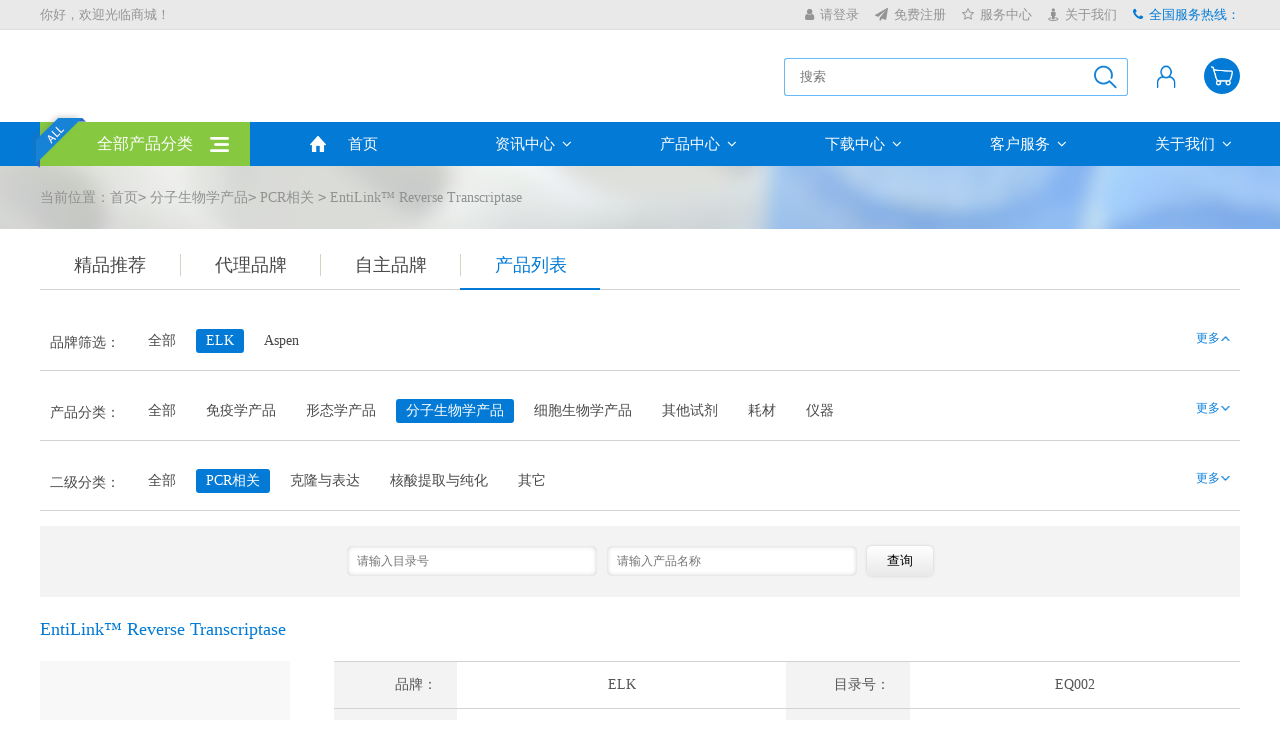

--- FILE ---
content_type: text/html; charset=utf-8
request_url: http://aspenbio.cn/product/view/id/2179
body_size: 5212
content:
<!DOCTYPE html>
<html>
<head>
	<meta charset="UTF-8">
	<meta name="viewport" content="initial-scale=1.0, maximum-scale=1.0, user-scalable=no" />
	<title></title>
	<meta name="keywords" content="" />
	<meta name="description" content="" />
	<link rel="shortcut icon" href="favicon.ico" />
	<link rel="icon" href="animated_favicon.gif" type="image/gif" />
	<link rel="stylesheet" type="text/css" href="/Public/home/css/style.css" /><link rel="stylesheet" type="text/css" href="/Public/home/css/style_main.css" />
	<script type="text/javascript" src="/Public/home/js/jquery-1.9.1.min.js"></script><script type="text/javascript" src="/Public/home/js/common.js"></script><script type="text/javascript" src="/Public/home/js/index.js"></script><script type="text/javascript" src="/Public/home/js/transport.js"></script><script type="text/javascript" src="/Public/home/js/jquery.json.min.js"></script><script type="text/javascript" src="/Public/home/js/cat.js"></script><script type="text/javascript" src="/Public/home/js/layer/layer.js"></script><script type="text/javascript" src="/Public/home/js/super_slide.2.1.1.js"></script>
<meta name="__hash__" content="5f2a7caf9b9d0f55c05ee9f54e3262af_d7068c916bae97b959d488641571b15a" /></head>
<body>
<header>
	<div class="top">
		<div class="box">
		<div class="left">你好，欢迎光临商城！</div>
		<div class="right">
						<a href="/User"><i class="fa fa-user"></i>请登录</a>
			<a href="/User/register"><i class="fa fa-paper-plane"></i>免费注册</a>
			<a href="/Service"><i class="fa fa-star-o"></i>服务中心</a>
			<a href="/Company"><i class="fa fa-street-view"></i>关于我们</a>
			<span><i class="fa fa-phone"></i>全国服务热线：<b></b></span>		</div>
	</div>

	</div>

	<div class="header">

		<div class="logo"><a href="/" ><img src="" /></a></div>
		<div class="find">
			<a href="/order/cat" id="cart_btn"><img src="/Public/home/images/cart_1.png" alt=""><span class="num"></span></a>
			<a href="/Member"><img src="/Public/home/images/user_0.png" alt=""></a>
			<form action="/Product/category" onsubmit="return checkSearchForm()" method="post">
				<input type="text" name="keyword" id="keyword" placeholder="搜索" class="text" /><input type="submit" value="" class="submit" />
			<input type="hidden" name="__hash__" value="5f2a7caf9b9d0f55c05ee9f54e3262af_d7068c916bae97b959d488641571b15a" /></form>
		</div>

	</div>

	<nav>
		<div id="menu">
			<ul>
				<li class="p all">
					<img src="/Public/home/images/menu_all.png" alt="" /><span>全部产品分类</span>
					<ul class="sub">
							<li class="gp">
							<a href="category.php?id=48">免疫学产品</a>
							<ul class="gsub">
								<li>
									<a href="category.php?id=70">一抗</a>
									<div></div>
								</li>
								<li>
									<a href="category.php?id=50">二抗</a>
									<div></div>
								</li>
								<li>
									<a href="category.php?id=52">免疫学试剂盒</a>
									<div></div>
								</li>
								<li>
									<a href="category.php?id=71">其它</a>
									<div></div>
								</li>
					</ul>

							<div><a href="category.php?id=70">一抗</a><a href="category.php?id=50">二抗</a><a href="category.php?id=52">免疫学试剂盒</a><a href="category.php?id=71">其它</a></div>

						</li>
						<li class="gp"><a href="category.php?id=1">形态学产品</a>
							<ul class="gsub">
								<li>
									<a href="category.php?id=2">固定液</a>
									<div></div>
								</li>
								<li>
									<a href="category.php?id=7">染液</a>
									<div></div>
								</li>
								<li>
									<a href="category.php?id=11">封片剂</a>
									<div></div>
								</li>
								<li>
									<a href="category.php?id=72">其它</a>
									<div></div>
								</li>
							</ul>
							<div><a href="category.php?id=2">固定液</a><a href="category.php?id=7">染液</a><a href="category.php?id=11">封片剂</a><a href="category.php?id=72">其它</a></div>
						</li>
						<li class="gp">
							<a href="category.php?id=53">分子生物学产品</a>
							<ul class="gsub">
							<li>
							<a href="category.php?id=54">PCR相关</a>
									<div></div>
								</li>

																<li>

									<a href="category.php?id=55">克隆与表达</a>

									<div></div>

								</li>

																<li>

									<a href="category.php?id=73">核酸提取与纯化</a>

									<div></div>

								</li>

																<li>

									<a href="category.php?id=74">其它</a>

									<div></div>

								</li>

															</ul>

							<div><a href="category.php?id=54">PCR相关</a><a href="category.php?id=55">克隆与表达</a><a href="category.php?id=73">核酸提取与纯化</a><a href="category.php?id=74">其它</a></div>

						</li>

												<li class="gp">

							<a href="category.php?id=56">细胞生物学产品</a>

							<ul class="gsub">

																<li>

									<a href="category.php?id=57">细胞</a>

									<div><a href="category.php?id=84">-原代细胞</a><a href="category.php?id=85">-细胞系</a></div>

								</li>

																<li>

									<a href="category.php?id=58">细胞培养</a>

									<div></div>

								</li>

																<li>

									<a href="category.php?id=59">细胞检测试剂</a>

									<div></div>

								</li>

																<li>

									<a href="category.php?id=109">其它</a>

									<div></div>

								</li>

															</ul>

							<div><a href="category.php?id=57">细胞</a><a href="category.php?id=58">细胞培养</a><a href="category.php?id=59">细胞检测试剂</a><a href="category.php?id=109">其它</a></div>

						</li>

												<li class="gp">

							<a href="category.php?id=60">其他试剂</a>

							<ul class="gsub">

															</ul>

							<div></div>

						</li>

												<li class="gp">

							<a href="category.php?id=61">耗材</a>

							<ul class="gsub">

															</ul>

							<div></div>

						</li>

												<li class="gp">

							<a href="category.php?id=64">仪器</a>

							<ul class="gsub">

															</ul>

							<div></div>

						</li>

											</ul>

				</li>

				<li class="p home"><a href="/">首页</a></li>

				<li class="p">

					<a href="/News">资讯中心<i class="fa fa-angle-down marl7"></i></a>

					<ul class="sub">
						<li><a href="/news/index/cid/437">- 公司新闻</a></li><li><a href="/news/index/cid/438">- 最新促销</a></li><li><a href="/news/index/cid/439">- 新品发布</a></li><li><a href="/news/index/cid/440">- 行业动态</a></li>					</ul>

				</li>

				<li class="p">

					<a href="/Product/category">产品中心<i class="fa fa-angle-down marl7"></i></a>

					<ul class="sub">

						<li><a href="/Product/tuijian">- 精品推荐</a></li>

						<li><a href="/Product/brand">- 代理品牌</a></li>

						<li><a href="/Product/mybrand">- 自主品牌</a></li>

						<li><a href="/Product/category">- 产品列表</a></li>

					</ul>

				</li>

				<li class="p">

					<a href="/download/index">下载中心<i class="fa fa-angle-down marl7"></i></a>

					<ul class="sub">
						<li><a href="/download/index/cid/389">- 产品论文</a></li><li><a href="/download/index/cid/390">- 实验指南</a></li><li><a href="/download/index/cid/443">- 产品目录</a></li>					</ul>

				</li>

				<li class="p">

					<a href="/News/service">客户服务<i class="fa fa-angle-down marl7"></i></a>

					<ul class="sub">

						<li><a href="/news/service/cid/441">- 实验代测</a></li><li><a href="/news/service/cid/442">- 技术支持</a></li>
						<li><a href="/Company/message">- 在线留言</a></li>

					</ul>

				</li>

				<li class="p">

					<a href="/Company">关于我们<i class="fa fa-angle-down marl7"></i></a>

					<ul class="sub">
						<li><a href="/company/index/id/279">- 公司简介</a></li><li><a href="/company/index/id/282">- 联系我们</a></li><li><a href="/company/index/id/477">- 诚聘英才</a></li>					</ul>

				</li>

			</ul>

		</div>

		<script type="text/javascript">

		<!--

			$(function () {

				$("#menu").slide({type:"menu", titCell:".p", targetCell:".sub",effect:"slideDown",delayTime:300,triggerTime:150,returnDefault:true});

				$("#menu").slide({type:"menu", titCell:".gp", targetCell:".gsub",effect:"slideDown",delayTime:300,triggerTime:150,returnDefault:true});

			})

		//-->

		</script>

	</nav>

</header>
<script type="text/javascript">
$(function() {
  window.__Object_toJSONString = Object.prototype.toJSONString;
  delete Object.prototype.toJSONString;
});
</script>
<div class="container">
	<div class="row banner">
	<div class="nav">
		<div class="site"><span>当前位置：</span><a href=".">首页</a><code>&gt;</code> <a href="/product/category/cid/53">分子生物学产品</a><code>&gt;</code> <a href="/product/category/cid/54">PCR相关</a> <code>&gt;</code> EntiLink™ Reverse Transcriptase</div>
	</div>
</div>	<div class="row">
		<div class="nav">
			<ul>
				<li><a href="/Product/tuijian">精品推荐</a></li>
				<li><a href="/Product/brand">代理品牌</a></li>
				<li><a href="/Product/mybrand">自主品牌</a></li>
				<li class="active"><a href="/Product/category">产品列表</a></li>
			</ul>
		</div>
		<div class="contents">
			<div class="text-content goods">
				<div class="category" id="filters">
					<div class="row">
						<label>品牌筛选：</label>
						<div class="select">
							<a href="">全部</a>							<span>ELK</span>
																	<a href="/product/category/bid/1">Aspen</a>						</div>
						<a href="javascript:void(0);" class="more">更多</a>
					</div>
					<div class="row">
						<label>产品分类：</label>
						<div class="select e">
							<a href="">全部</a>																<a href="/cid/48">免疫学产品</a>									<a href="/cid/1">形态学产品</a><span>分子生物学产品</span>
																	<a href="/cid/56">细胞生物学产品</a>									<a href="/cid/60">其他试剂</a>									<a href="/cid/61">耗材</a>									<a href="/cid/64">仪器</a>						</div>
						<a href="javascript:void(0);" class="more e">更多</a>
					</div>
					<!--  二级分类 -->
					<div class="row">
						<label>二级分类：</label>
						<div class="select e">
							<a href="">全部</a>
														<span>PCR相关</span>
																	<a href="/cid/55">克隆与表达</a>									<a href="/cid/73">核酸提取与纯化</a>									<a href="/cid/74">其它</a>						</div>
						<a href="javascript:void(0);" class="more e">更多</a>
					</div><script type="text/javascript">
					<!--
						$(function(){
							$('#filters').on('click','.more',function(){
								var $this = $(this);
								if ($this.hasClass('e')) {
									$this.removeClass('e').addClass('h').prev().removeClass('e').addClass('h');
								}else{
									$this.removeClass('h').addClass('e').prev().removeClass('h').addClass('e');
								}
							});
						})
					//-->
					</script>
				</div>
				<div class="search-form">
					<form action="/product/category" name="searchproducts" method="get">
						<input type="text" name="sn" value="" placeholder="请输入目录号" />
						<input type="text" name="keyword" value="" placeholder="请输入产品名称" />
						<input type="submit" value="查询">
					<input type="hidden" name="__hash__" value="5f2a7caf9b9d0f55c05ee9f54e3262af_d7068c916bae97b959d488641571b15a" /></form>
				</div>
				<div class="title">EntiLink™ Reverse Transcriptase</div>
				<div class="info d-ib">
					<form action="javascript:addToCart(2179)" method="post" name="ECS_FORMBUY" id="cart_form" >
					
										<table class="list">
						<tbody>
							<tr><td rowspan="5" class="cover"><img src="/Public/home/images/view_default.jpg" title="EntiLink™ Reverse Transcriptase" /></td></tr>
							<tr>
								<td class="label">品牌：</td>
								<td>ELK</td>
								<td class="label">目录号：</td>
								<td>EQ002</td>
							</tr>
							<tr>
								<td class="label">售价：</td>
								<td>&yen;1,200.00</td>
								<td class="label">规格：</td>
								<td>40000U</td>
							</tr>
							<tr>
								<td class="label">运输温度：</td>
								<td>-20℃</td>
								<td class="label">保存温度：</td>
								<td>-20℃</td>
							</tr>
							<tr>
								<td class="label">库存货期：</td>
								<td>现货</td>
								<td class="label">说明书：</td>
								<td><a href="http://www.elkbiotech.com/upload/file/MolecularBiologyReagents/qPCR/EQ002.pdf" class="manual" target="_blank"><img src="/themes/meilele/images/pdf.png" />在线预览/下载</a></td>
							</tr>
						</tbody>
						<tfoot>
							<tr>
								<td colspan="3" align="left">
									<div><a href="/product/view/id/2180">下一个产品：EntiLink™ Reverse Transcriptase</a></div>
								</td>
								<td colspan="2" class="number">
									<div>
										<label for="puy_num">订购数量：</label>
										<span class="less">-</span>
										<input type="text" name="num" class="num" value="1" />
										<span class="plus">+</span>
										<a href="javascript:void(0)" data-id="2179" class="btn-booking viewsingleOrder">订购</a>
									</div>
								</td>
							</tr>
						</tfoot>
					</table>
					<input type="hidden" name="__hash__" value="5f2a7caf9b9d0f55c05ee9f54e3262af_d7068c916bae97b959d488641571b15a" /></form>
				</div>
				<div class="other" id="other">
					<div class="nav">
						<div class="item">产品简介</div>
						<div class="item">使用说明</div>
						<div class="item">技术参数</div>
						<div class="item">发表文章</div>
						<div class="item">产品图片</div>
						<div class="item active">相关产品</div>
					</div>
					<div class="frame">
						<div class="box"></div>
						<div class="box"></div>
						<div class="box"></div>
						<div class="box">
													</div>
						<div class="box">
							<div class="photo">
							<br />
<b>Deprecated</b>:  preg_replace(): The /e modifier is deprecated, use preg_replace_callback instead in <b>F:\Web\WWW\www.aspenbio.cn\includes\cls_template.php</b> on line <b>300</b><br />
<br />
<b>Strict Standards</b>:  Only variables should be passed by reference in <b>F:\Web\WWW\www.aspenbio.cn\includes\cls_template.php</b> on line <b>422</b><br />
<br />
<b>Strict Standards</b>:  Only variables should be passed by reference in <b>F:\Web\WWW\www.aspenbio.cn\includes\cls_template.php</b> on line <b>422</b><br />
<br />
<b>Strict Standards</b>:  Only variables should be passed by reference in <b>F:\Web\WWW\www.aspenbio.cn\includes\cls_template.php</b> on line <b>422</b><br />
<br />
<b>Strict Standards</b>:  Only variables should be passed by reference in <b>F:\Web\WWW\www.aspenbio.cn\includes\cls_template.php</b> on line <b>422</b><br />
							</div>
						</div>
						<div class="box active">
													</div>
					</div>
					<script type="text/javascript">
					<!--
						$(function () {
							$('#other').on('click', '.nav > .item', function (){
								var $this = $(this),index = $this.index();
								$('#other').find('.active').removeClass('active');
								$this.addClass('active');
								$this.closest('.nav').next().children().eq(index).addClass('active');
							})
						})
					//-->
					</script>

					<script type="text/javascript">
				<!--
					var is_jump = true,n = 1, len = 0;
					$(function () {
						$('.list').on('click','.plus',function () {
							var $this = $(this);
							var $num = $this.prev();
							var num = parseInt($num.val())+1;
							$num.val(num);
						}).on('click','.less',function () {
							var $this = $(this);
							var $num = $this.next();
							var num = parseInt($num.val())-1;
							if (num<1)
							{
								num = 1;
							}
							$num.val(num);
						})
					})
				//-->
				</script>
				</div>
			</div>
		</div>
	</div>
</div>
<footer>
	<div class="contact">
		<div class="logo">
			<img src="/Public/home/images/logo_1.png" alt="" />
		</div>

		<div class="item"><div class="i"><img src="/Public/home/images/f_gps.png" />地址：</div><div class="text"></div></div>

		<div class="item"><div class="i"><img src="/Public/home/images/f_tel.png" />电话：</div><div class="text"> 027-59901947</div></div>

		<div class="links">
<form name="links" action="" class="layui-form" method="post">
	<div class="layui-form-item" style="width:100%; padding: 0; margin: 0; float:left;">
	<div class="layui-input-block" style="width:100%; float:left;padding: 0; margin: 0;">
		<select name="links" lay-filter="links">
	        <option value="">==友情链接==</option>
	        <option value="http://www.elkbiotech.com/">ELK (Wuhan) Biotechnology CO.,Ltd.</option>	    </select>
	</div>
	</div>
<input type="hidden" name="__hash__" value="5f2a7caf9b9d0f55c05ee9f54e3262af_d7068c916bae97b959d488641571b15a" /></form>

		</div>

	</div>

	<div class="nav">

		<dl>

			<dt><img src="/Public/home/images/home.png" alt="" /><a href="/">首页</a></dt>

		</dl>

		<dl>

			<dt><img src="/Public/home/images/guide.png" alt="" /><a href="javascript:void(0)">新手指南</a></dt>

			<dd>

				<div><a href="/service/index/id/478">用户注册</a></div>

				<div><a href="/service/index/id/479">购物流程</a></div>

			</dd>

		</dl>

		<dl>

			<dt><img src="/Public/home/images/delivery.png" alt="" /><a href="javascript:void(0)">配送方式</a></dt>

			<dd>

				<div><a href="/service/index/id/480">上门自提</a></div>

				<div><a href="/service/index/id/481">快递运输</a></div>

			</dd>

		</dl>

		<dl>

			<dt><img src="/Public/home/images/pay.png" alt="" /><a href="javascript:void(0)">支付方式</a></dt>

			<dd>

				<div><a href="/service/index/id/482">在线支付</a></div>

				<div><a href="/service/index/id/483">到货付款</a></div>

				<div><a href="/service/index/id/484">公司转账</a></div>

			</dd>

		</dl>

		<dl>

			<dt><img src="/Public/home/images/advisory_0.png" alt="" /><a href="javascript:void(0)">售后咨询</a></dt>

			<dd>

				<div><a href="/service/index/id/485">服务政策</a></div>

				<div><a href="/service/index/id/471">退换货原则</a></div>

				<div><a href="/service/index/id/470">退换货流程</a></div>

				<div><a href="/service/index/id/486">退款说明</a></div>

				<div><a href="/service/index/id/487">发票制度</a></div>

			</dd>

		</dl>

		<dl class="last">

			<dt><img src="/Public/home/images/member.png" alt="javascript:void(0)" /><a href="">会员制度</a></dt>

			<dd>

				<div><a href="/service/index/id/488">积分获取</a></div>

				<div><a href="/service/index/id/489">积分兑换</a></div>

				<div><a href="/service/index/id/490">用户协议</a></div>

			</dd>

		</dl>

		<div class="copyright">
            <a target="_blank" style="display:inline-block;text-decoration:none;height:9px;line-height:20px;" href="http://www.beian.gov.cn/portal/registerSystemInfo?recordcode=42010602003324">

                <img style="float:left;width: 20px;height: 20px" src="/Public/home/images/gongan.png">

                <p style="float:left;height:20px;line-height:20px;margin:&nbsp;0px&nbsp;0px&nbsp;0px&nbsp;5px;&nbsp;color:#939393;">鄂公网安备&nbsp;42010602003324号</p></a>

         </div>

	</div>

	<div class="code"><img src="" alt="" /></div>

    <div id="online_qq_layer">

        <div id="online_qq_tab">

            <a id="floatShow" style="display:block;" href="javascript:void(0);">收缩</a>

            <a id="floatHide" style="display:none;" href="javascript:void(0);">展开</a>

        </div>

        <div id="onlineService">

            <div class="onlineMenu">

                <h3 class="tQQ" style="color: #333">QQ在线客服</h3>

                <ul>

                    <li class="tli zixun" style="color: #333">售前咨询</li>

                    <li><a target="_blank" href="tencent://message/?uin=1877721661&Site=http://www.aspenbio.cn/&Menu=yes"><img src="/Public/home/images/pa.gif" width="74" height="22" alt="客服001" /></a></li>

                  <!--  <li><a href="#"><img src="/Public/home/images/pa.gif" width="74" height="22" alt="客服001" /></a></li>

                   --> <li class="tli zixun" style="color: #333">技术支持</li>

                    <li class="last"><a target="_blank" href="tencent://message/?uin=117730601&Site=http://www.aspenbio.cn/&Menu=yes"><img src="/Public/home/images/pa.gif" width="74" height="22" alt="客服001" /></a></li>

                </ul>

            </div>

            <div class="wyzx" style="display: none">

                <a href="#"><img src="/Public/home/images/right_float_web.png" width="122" height="50" alt="网页咨询" /></a>

            </div>

            <div class="onlineMenu">

                <h3 class="tele" style="color: #333">QQ在线客服</h3>

                <ul>

                    <li class="tli phone" style="color: #333">400-0366-505</li>

                    <li class="last" style="display: none"><a class="newpage" href="#">新版调查</a></li>

                </ul>

            </div>

            <div class="btmbg"></div>

        </div>

    </div>

<script type="text/javascript" src="/Public/home/js/layui/layui.all.js"></script><script type="text/javascript" src="/Public/home/js/zzsc.js"></script>
</footer>
</html>

--- FILE ---
content_type: text/css
request_url: http://aspenbio.cn/Public/home/css/style.css
body_size: 6587
content:
@import url(./awesome/css/font-awesome.min.css);

/*
Template Name: ECSHOP Default
Template URI: http://www.ecshop.com/
Description: 默认升级版.
Version:
Author: ECSHOP Team
Author URI: http://www.ecshop.com/
Logo filename: logo.gif
Template Type: type_0
*/


/* 默认样式 */
* {list-style-type: none;}
html,body{min-height:100%;min-width:1200px; font-family: '微软雅黑'}
body{background-color:#fff;overflow-x:hidden;}
h1,h2,h3,h5,h5,h6,body,img{margin:0;}
ul,li,fieldset,p{padding:0;margin:0;}
hr{border-width: 1px 0 0;border-style:solid;border-color:#ccc;display: inline-block;height: 1px;}
img {vertical-align:top;border:0}
a:link {text-decoration:none;}
a:visited {text-decoration:none}
a:hover {text-decoration:none;}
a:active {text-decoration:none}

.d-ib{display:inline-block;*display: inline;vertical-align:middle;*zoom:1;letter-spacing: normal;word-spacing: normal;font-size:16px}
@media screen and (-webkit-min-device-pixel-ratio:0){
	/* firefox 中 letter-spacing 会导致脱离普通流的元素水平位移 */
	.dib-wrap{
		letter-spacing:-4px;/* Safari 等不支持字体大小为 0 的浏览器, N 根据父级字体调节*/   
	}
}
.marl7{margin-left: 7px;}
/* 文本对齐 */
.t-l{text-align:left !important}
.t-c{text-align:center !important}
.t-r{text-align:right !important}

/* 颜色 */
.red{color:red}

/* 位置 */
.p-r{position:relative}
.p-a{position:absolute}

/* ---- 公共 ----- */
.content{width:1200px;margin: 0 auto;font-size:0;*word-spacing:-1px;}
.content > .nav,.content > .area-right > .nav{font-size:12px;padding:30px 0;color:#000000}
.content > .area-right > .nav{padding:0}
.content.box{font-size:12px;}
.btn{
	background-color: #E3E3E3;
	/*background-image: -moz-linear-gradient(center top, rgba(255, 255, 255, 0.2), rgba(0, 0, 0, 0.1));
	background-image: -webkit-linear-gradient(center top, rgba(255, 255, 255, 0.2), rgba(0, 0, 0, 0.1));
	background-repeat: repeat-x;*/
	-webkit-border-radius: 3px 3px 3px 3px;
	-moz-border-radius: 3px 3px 3px 3px;
	border-radius: 3px 3px 3px 3px;
	border-style: solid;
	border-width: 0;
	color: white;
	cursor: pointer;
	display: inline-block;
	font-size: 16px;
	font-weight: 400;
	line-height: normal;
	padding: 10px 40px;
	text-align: center;
	margin: 10px 0;
	text-decoration: none;
	-webkit-text-shadow: 0 1px rgba(0, 0, 0, 0.3);
	-moz-text-shadow: 0 1px rgba(0, 0, 0, 0.3);
	text-shadow: 0 1px rgba(0, 0, 0, 0.3);
	transition: all 0.2s linear 0s;
	-webkit-box-shadow: 0 1px 1px rgba(0, 0, 0, 0.1);
	-moz-box-shadow: 0 1px 1px rgba(0, 0, 0, 0.1);
	box-shadow: 0 1px 1px rgba(0, 0, 0, 0.1);
}
.btn:hover {
	background-color: #8a8a8a;
}
/* 页头 */
#header{height:121px;}
#header .logo{width:200px;height:100%;}
#header .logo a{padding:30px 0 20px 0}
#header .line{background-color:#818181;display:inline-block;vertical-align:middle;width:1px;height:36px;margin-top:10px}
#header .title{padding:10px 0 0 5px;width:194px}
#header .title > div{font-size: 22px;height: 22px;line-height: 22px;}
#header .title > div.b{font-size: 18px;height: 18px;line-height: 18px;}

#header .area-right{width:800px;}
#header .area-right > .tel > .box{padding-left:50px;background-image:url(images/home_tel.png);background-position:left center;background-repeat:no-repeat}
#header .area-right > .tel .t{color:#32210F;font-size:18px}
#header .area-right > .tel .b > i{color:red;font-family:Times New Roman;font-size:25px;}
#header .welcome{height:14px;line-height:14px;font-size:12px;padding:3px 200px}
#header .welcome > .line{height:14px;margin:0 5px}
#header .form input{vertical-align:middle;font-size:14px;}
#header .form input#keyword{height:20px;line-height:20px;padding:5px;width:334px;border: 1px solid #B1B1B1;background-image:url(images/keyword.png);background-position:left center;background-repeat:no-repeat;}
#header .form input.go{background-color:#084F41;background-image:url(../images/magnifier.png);background-position:center center;background-repeat:no-repeat;width:50px;height:32px;line-height:32px;padding:0;border:none;text-indent:-9999px;}

/* 菜单 */
#mainmenu{background-image:url(../images/menu_bg.gif);background-repeat:repeat-x}
#mainmenu > .item{width:1200px;margin: 0 auto;font-size:0;*word-spacing:-1px;}
#mainmenu > .item > *{display:inline-block;vertical-align:top;color:#fff; height:37px;line-height:37px;font-size:14px}
#mainmenu > .item > .all{width:127px;background:url(../images/category_tree.png) 55px 13px no-repeat;padding:0 55px;margin-right:20px;cursor: pointer;}
#mainmenu > .item > a{text-align:center; text-decoration:none;padding: 0 23px}
#mainmenu > .item > a.active,#mainmenu > .item > a:hover{background-image:url(../images/nav_active_bg.png);filter:"progid:DXImageTransform.Microsoft.AlphaImageLoader(sizingMethod='scale')";background-size:100% 100%;}

#category_tree{padding-top:10px}
#category_tree a{display:inline-block;vertical-align:middle;font-size:14px;color:#000;height:30px;line-height:30px;width:150px}
#category_tree > .item > .subitem{padding-left:30px}
#category_tree .ico{display:inline-block;vertical-align:middle;cursor: pointer;font-weight:bold;width:16px;height:16px;line-height:16px;margin:7px;font-family:fantasy;text-align:center;color:#fff;background-color:#D6D6D6}


#category_tree_top{display:none;}
#banners #category_tree_top{display:block;}
#mainmenu > .item > .all > .menu_box > #category_tree_top{display:block;}
#mainmenu > .item > .all > .menu_box{display:none;background-color:#fff;border:1px solid #DEDEDE;width:223px;height:auto;line-height:normal;padding-left:5px;top:37px;left:0;text-align:left;z-index:1000}
#category_tree_top > .item > .title{padding:10px 15px;width:116px;}
#category_tree_top > .item > .title > a{color:#8C5E3D;font-size:14px;display:block;}
#category_tree_top > .item > .subitem{border-bottom:1px solid #DEDEDE;padding:0 20px 5px 10px}
#category_tree_top > .item:last-child > .subitem{border:none}
#category_tree_top > .item > .subitem > a{font-size:12px;color:#747474;padding: 2px 5px;display:inline-block;}

/* 页尾 */
#footer{background-image:url(../images/footer_bg.png);height:76px;margin-top:50px}
#footer .nav{padding:18px 0;height:40px;width:840px}
#footer .nav > *{font-size:12px;color:#A9BEBF;line-height:20px;}
#footer .nav > .line{background-color:#A9BEBF;display:inline-block;vertical-align:middle;width:1px;height:12px;}
#footer .logo,#footer .attention{height:76px;width:180px;background-position:center center;background-repeat:no-repeat}
#footer .logo{background-image:url(../images/logo_footer.jpg)}
#footer .attention{background-image:url(../images/attention.jpg)}

/* ---- 页首 ----- */
/* Banners */
#banners .area-left,#banners .area-right{vertical-align:top}
#banners .area-left{border:1px solid #DEDEDE;width:223px;height:398px;padding-left:5px;}

#banners .area-right{width:970px}
#banners .focus_map{ width:970px; height:400px; overflow:hidden; position:relative;}
#banners .focus_map .hd{ height:15px; overflow:hidden; position:absolute; right:20px; bottom:20px; z-index:1; }
#banners .focus_map .hd ul{ overflow:hidden; zoom:1;}
#banners .focus_map .hd ul li{margin-right:5px;  width:15px; height:15px; line-height:15px; font-size:12px; display:inline-block; border-radius:8px; text-align:center; background:#fff; cursor:pointer;font-family: fantasy;}
#banners .focus_map .hd ul li.on{ background:#f00; color:#fff; }
#banners .focus_map .bd{ position:relative; height:100%; z-index:0;}
#banners .focus_map .bd li{zoom:1; vertical-align:middle;}
#banners .focus_map .bd img{display:block;}

/* 新品上市 */
#recommend_new{background-color:#eee;width:915px;height:200px;margin:40px 0}
#recommend_new > .title{background-color:#999;width:24px;height:100px;line-height:25px;padding:50px 13px;font-size:25px;word-wrap:break-word;letter-spacing:20px;color:#fff}
#recommend_new > .bd{width:830px}
#recommend_new > .bd > .row{padding:0 10px}
#recommend_new > .bd > .row > .item{padding:10px}
#recommend_new > .bd a{position:relative;height:180px}
#recommend_new > .bd a,#recommend_new > .bd a > span{display:block;width:250px}
#recommend_new > .bd a > img{width:100%;height:100%}
#recommend_new > .bd a > span{background-color:rgba(0,0,0,0.5);  /*标准浏览器 只需这句*/background-color:#000\9;      /*IE 系列*/filter:alpha(opacity=50);color:#fff;height:25px;line-height:25px;position:absolute;left:0;bottom:0;text-align:center;}
#recommend_new > .bd a > span small{position:relative;}
#recommend_new > .hd{width:18px}
#recommend_new > .hd > ul > li{background-color:#DA7E7F;width:14px;height:14px;display:block;margin:10px auto;text-indent:-9999px}
#recommend_new > .hd > ul > li.on{background-color:#A40000;width:18px;height:18px}

/* 最新资讯 */
#latest_news{border: 1px solid #8E8E8E;width:259px;height:198px;margin:40px auto;padding:0 12px}
#latest_news > .title{position: relative;border-bottom: 1px solid #AEAEAE;height:30px;line-height:30px;}
#latest_news > .title > .more{position: absolute;right: 0;top: 0;}
#latest_news > .title > .more a{color:#696969;font-family:Times New Roman;font-size:13px}
#latest_news > .title > span{font-weight:900;font-size:14px;letter-spacing:2px;}
#latest_news > .list{font-size:12px}
#latest_news > .list a{color:#646464;padding:5px 0;display:block}

/* 最新资讯 */
.content.goods{padding-bottom:20px}
.content.goods.index_0 > .head{border-bottom: 2px solid #FF6D00}
.content.goods.index_0 > .head > .title{width:260px;height:48px;line-height:48px;background-color:#FF6D00;font-size:23px}
.content.goods.index_2 > .head{border-bottom: 2px solid #333367}
.content.goods.index_2 > .head > .title{width:260px;height:48px;line-height:48px;background-color:#333367;font-size:23px}
.content.goods.index_1 > .head{border-bottom: 2px solid #CD3333}
.content.goods.index_1 > .head > .title{width:260px;height:48px;line-height:48px;background-color:#CD3333;font-size:23px}
.content.goods > .head > .title > a{color:#fff}
.content.goods > .head > .more{width:940px;height:48px;line-height:48px}
.content.goods > .head > .more > a{color:#253333;font-size:14px;font-family: serif;}
.content.goods > .area-left{border: 1px solid #ADADAD;width:258px;height:368px;}
.content.goods > .area-left > .goods_brands{height:186px;position:relative}
.content.goods > .area-left > .goods_brands > .bd{width:122px;margin:0 auto;}
.content.goods > .area-left > .goods_brands > a{display:block;color:#989898;font-size:50px;border:none;font-family: serif;position:absolute;height:60px;line-height:60px}
.content.goods > .area-left > .goods_brands > a.prev{left:20px;top:63px}
.content.goods > .area-left > .goods_brands > a.next{right:20px;top:63px}
.content.goods > .area-left > .goods_brands li{padding:5px 0}
.content.goods > .area-left > .goods_brands img{width:120px;height:50px}
.content.goods > .area-left > .goods_brands > ul a{display:block;border: 1px solid #ADADAD;}
.content.goods > .area-left > .goods_cat{background-color:#F6F6F6;height:182px;padding-left:25px}
.content.goods > .area-left > .goods_cat > a{display:inline-block;padding:5px;color:#585858;font-size:12px}
.content.goods > .area-right{width:940px;height:370px;font-size:0;*word-spacing:-1px;}
.content.goods > .area-right > .item{display:inline-block;vertical-align:top;font-size:16px;width:235px;height:370px}
.content.goods > .area-right > .item:first-child > a,.content.goods > .area-right > .item:last-child > a{height:100%;width:100%;}
.content.goods > .area-right > .item > a{position:relative;display:block;width:235px;height:185px}
.content.goods > .area-right > .item > a > img{height:100%;width:100%;}
.content.goods > .area-right > .item > a > span{display:block;width:100%;background-color:rgba(0,0,0,0.5);  /*标准浏览器 只需这句*/background-color:#000\9;/*IE 系列*/filter:alpha(opacity=50);color:#fff;height:30px;line-height:30px;position:absolute;left:0;bottom:0;text-align:center;}
.content.goods > .area-right > .item > a > span > small{position:relative;}

/* ---- 商品列表 ---- */
.content.cat_goods{padding-top:30px}
.content.cat_goods > .area-left,.content.cat_goods > .area-right{vertical-align:top}
/* 左边 */
.content.cat_goods > .area-left{width:180px;border:1px solid #EDEDED;padding:10px 0 10px 20px}
.content.cat_goods > .area-left > .cat-logo {border: 3px solid #c9043c;border-radius: 4px;width:36px;height:40px;padding:10px 12px}
.content.cat_goods > .area-left > .cat-logo > div{width:100px;background-color:#fff}
.content.cat_goods > .area-left > .cat-logo > .zh{font-size: 18px;font-weight: bold;}
.content.cat_goods > .area-left > .cat-logo > .en{color:#666666;font-size:14px;font-family:fantasy;letter-spacing:1px}

/* 右边 */
.content.cat_goods > .area-right{padding-left:33px;width:965px;overflow:hidden}
.content.cat_goods > .area-right > .title{border-bottom:1px solid #C9043C;height:20px;line-height:20px;padding-bottom:3px;font-size:15px;font-weight:bold}
.content.cat_goods > .area-right > .list{font-size:0;*word-spacing:-1px;width:980px}
.content.cat_goods > .area-right > .list > .item{display:inline-block;vertical-align:middle;width:230px;font-size:12px;margin:15px 15px 0 0}
.content.cat_goods > .area-right > .list > .item a{display:block;}
.content.cat_goods > .area-right > .list > .item img{width:230px;height:230px}
.content.cat_goods > .area-right > .list > .item .title{color:#323232;display:block;height:30px;line-height:30px}
.content.cat_goods > .area-right > .list > .item > .bottom{font-size:0;*word-spacing:-1px;}
.content.cat_goods > .area-right > .list > .item .price{color:#B40030;font-size:14px;font-family: Georgia;width:138px}
.content.cat_goods > .area-right > .list > .item .price span{font-size:25px;font-family:fantasy}
.content.cat_goods > .area-right > .list > .item > .bottom > a{background-image:url(images/cart.png);background-position:3px;display:inline-block;background-repeat: no-repeat;width:65px;height:25px;line-height:25px;padding-left:25px;border:1px solid #DEDEDE;color:#323232;font-size:12px}
/* 分页 */
#pager > a{color:#6C6C6C;font-size:25px;font-weight:900;font-family:fantasy;vertical-align:middle;margin:0 10px}
#pager > input{height:12px;line-height:12px;font-size:12px;width:30px;border:1px solid #E2E2E2;vertical-align:middle;text-align:center;margin:0}
#pager > .go{background-color:#A3AB9C;overflow: visible;color:#fff;height:16px;line-height:12px;width:30px;font-family: serif}

/* 历史 */
#history_div{border:1px solid #E2E2E2;margin-top:50px}
#history_div > .title{background-color:#F5F5F5;height:30px;line-height:30px;padding:0 10px;color:#585C5D;font-size:14px}
#history_div > .list{padding:1px;font-size:0;*word-spacing:-1px;}
#history_div > .list > .item{display:inline-block;vertical-align:middle;margin:20px;font-size:14px;}
#history_div > .list > .item > a,#history_div > .list > .item > a > span{display:block;color:#585657}
#history_div > .list > .item > a > img{height:200px;width:200px}
#history_div > .list > .item > .bottom > .price{font-size:20px;margin:10px 0;font-family:fantasy;color:#b40030;width:108px;}
#history_div > .list > .item > .bottom > .price span{font-size:14px}
#history_div > .list > .item > .bottom > a{background-image:url(images/cart.png);background-position:3px;display:inline-block;background-repeat: no-repeat;width:65px;height:25px;line-height:25px;padding-left:25px;border:1px solid #DEDEDE;color:#323232;font-size:12px}
#history_div > .list > .item > a > .title{text-align:center}

/*---- 商品明细 ----*/
/* 信息 */
.content.goods_details > .nav > *{color:#000}
.content.goods_details > .header > .goods_info,.content.goods_details > .header > .goods_gallery{vertical-align:top}
.content.goods_details > .header{box-shadow:0 8px 5px -5px #E4E4E4}
.content.goods_details > .header > .goods_gallery{position:relative;width:450px}
.content.goods_details > .header > .goods_gallery > .bd li,.content.goods_details > .header > .goods_gallery > .hd li{display:inline-block;vertical-align:middle;}
.content.goods_details > .header > .goods_gallery > .bd img{width:450px;height:450px;display:block;}
.content.goods_details > .header > .goods_gallery > .hd{width:100%; padding-top:20px;  overflow:hidden;}
.content.goods_details > .header > .goods_gallery > .hd img{width:55px;height:55px}
.content.goods_details > .header > .goods_gallery > .hd > ul{overflow:hidden; zoom:1;font-size:0;*word-spacing:-1px}
.content.goods_details > .header > .goods_gallery > .hd > ul > li{margin:10px}
.content.goods_details > .header > .goods_info{background-color:#F5F5F5;width:550px;height:580px;}
.content.goods_details > .header > .goods_info > .title{padding:30px 20px;font-size:20px;color:#3B3B3B}
.content.goods_details > .header > .goods_info li{font-size:12px;color:#5E5E5E;padding:7px 20px;}
.content.goods_details > .header > .goods_info li.two{margin-top:20px}
.content.goods_details > .header > .goods_info li > .text{width:445px;font-size:12px;vertical-align:top}
.content.goods_details > .header > .goods_info .price_info{background-color:#DB3630;padding:10px 20px;border-bottom:4px solid #DCDEDD}
.content.goods_details > .header > .goods_info .price_info > div{padding-left:70px;font-size:12px;color:#fff}
.content.goods_details > .header > .goods_info .price_info > div > span{font-size:12px}
.content.goods_details > .header > .goods_info .price_info > .price{font-size:12px;height:30px;line-height:30px;color:#fff;}
.content.goods_details > .header > .goods_info .price_info > .price:first-child{padding-left:0;}
.content.goods_details > .header > .goods_info .price_info > .price:first-child > span.price{font-size:20px;vertical-align:top;font-weight: 900;height:30px;line-height:30px;font-family:fantasy;}
.content.goods_details > .header > .goods_info .price_info > .price:first-child > span.label{width:70px;vertical-align:top;}
.content.goods_details > .header > .goods_info li > .buy,.content.goods_details > .header > .goods_info li > .add{display:inline-block;background-repeat: no-repeat;height:10px;width:80px;padding:9px 34px;text-indent:-9999px;}
.content.goods_details > .header > .goods_info li > .buy{background-image:url(images/buy.png);margin-left:10px}
.content.goods_details > .header > .goods_info li > .add{background-image:url(images/add-cart.png);margin-right:10px}
.content.goods_details > .header > .goods_info li > #number{border:1px solid #A6A5AA;height:26px;vertical-align:middle;text-align:center;margin:20px 0}
.content.goods_details > .header > .goods_info li .modified{margin-left:2px;padding:20px 0}
.content.goods_details > .header > .goods_info li .plus,.content.goods_details > .header > .goods_info li .less{display:block;text-align:center;width:15px;border:1px solid #A6A5AA;height:12px;line-height:12px;font-size:12px;color:#303030}
.content.goods_details > .header > .goods_info li .plus{margin-bottom:2px}
.content.goods_details > .header > .goods_info li .less{margin-top:2px}
.content.goods_details > .header > .goods_info li a{color:#5e5e5e}
.content.goods_details > .header > .goods_info .bdsharebuttonbox{padding:10px 0}

/* 相关 */
.content.goods_details > .header > .related{width:200px;height:580px;font-size:12px}
.content.goods_details > .header > .related img{width:110px;height:125px}
.content.goods_details > .header > .related > .title{color:#3B3B3B;padding:10px;text-align:center}
.content.goods_details > .header > .related a{display:block}
.content.goods_details > .header > .related a > .title{color:#4E4E4E;text-align:center;padding:10px 0}
.content.goods_details > .header > .related > .box{width:110px;margin:10px auto;}
.content.goods_details > .header > .related > .box > .item{margin-bottom:10px}

/* 明细 */
.content.goods_details > .body{font-size:12px}
#parameter{margin-top:30px}
#parameter > .bd,#parameter > .hd{font-size:0;*word-spacing:-1px;}
#parameter > .hd{border:1px solid #DEDEDE;border-bottom-color:#B13152;height:35px}
#parameter > .hd li,#parameter > .bd li{display:inline-block;font-size:12px}
#parameter > .hd li{border:1px solid #DEDEDE;border-top:none;border-bottom:none;font-size:14px;padding:5px 10px;margin-left:-1px;color:#656764;width:125px;height:24px;line-height:24px;text-align:center}
#parameter > .hd li.on{border-bottom:1px solid #DEDEDE;height:25px}
#parameter > .bd .describe{border:1px solid #DEDEDE;border-top:none;padding:10px 1px;margin-bottom:20px}
#parameter > .bd .describe li{padding-left:38px;width:338px;margin:8px 0}
#parameter > .bd > .item{font-size:12px}
#parameter > .bd > .item.comments,#parameter > .bd > .item.service{padding:20px 0}

/* ----购物车---- */
.content.msg{font-size:12px}
.content.msg > .title{margin:30px auto;font-size:16px;font-weight:900}
.content.cart > div{font-size:12px}

.content.cart > .header{padding:40px 0 20px 0}
.content.cart > .header > .title{font-size:25px}
.content.cart > .header > .step{right:-44px;top:40px;text-align:center;}
.content.cart > .header > .step > .item{padding:2px;background-color:#fff;width:20px;height:20px;border:1px solid #E1E1E1;border-radius:12px;}
.content.cart > .header > .step > .item.ok{border-color:#3582C6}
.content.cart > .header > .step > .hr{background-color:#E1E1E1;width:135px;height:4px}
.content.cart > .header > .step > .hr.ok{background-color:#3582C6}
.content.cart > .header > .step > .item > div{background-color:#E1E1E1;width:20px;height:20px;line-height:20px;text-align:center;border-radius:10px;color:#fff;font-size:12px;font-weight:900;font-family:serif;}
.content.cart > .header > .step > .item.ok > div{background-color:#3582C6}
.content.cart > .header > .step > .text{padding-top:5px}
.content.cart > .header > .step > .text > .item{width:160px;font-size:12px;color:#6D6D6D;text-align:center}

.content.cart > .list{font-size:12px;*word-spacing:-1px;}
.content.cart table.goods_list{width:100%;border-collapse:collapse;border:1px solid #E1E1E1;border-top:3px solid #A9A9A9;}
.content.cart table.goods_list tr:first-child{border:none}
.content.cart table.goods_list tr{border:1px solid #E1E1E1;}
.content.cart table.goods_list tr.b-n{border:none}
.content.cart table.goods_list th{background-color:#EEEEEE;height:40px;font-weight: 100;}
.content.cart table.goods_list td{border:0px;padding:20px;}
.content.cart table.goods_list td img{width:55px;height:55px}
.content.cart table.goods_list td *{vertical-align:middle;}
.content.cart table.goods_list td a{display:inline-block;color:#094DA0}
.content.cart table.goods_list td a.title{padding-left:40px}
.content.cart table.goods_list td a.plus,.content.cart table.goods_list td a.less{border:1px solid #D7D7D7;color:#989898;font-size:20px;width:25px;height:38px;line-height:38px}
.content.cart table.goods_list td a.plus{margin-left:-1px}
.content.cart table.goods_list td a.less{margin-right:-1px}
.content.cart table.goods_list td .quantity{border:1px solid #D7D7D7;height:30px;line-height:30px;padding:4px;width:30px;text-align:center}
.content.cart table.goods_list td s{color:#818181}
.content.cart .price{color:#DE1002;font-weight: 900}
.content.cart .tfoot{padding:15px 10px;background-color:#EFEFEF}
.content.cart table.buy{width:100%;margin-top:10px}
.content.cart table.buy td{padding: 0}
.content.cart .continue.btn{background-color:#fff;border:1px solid #D9D9D9;color:#434343}
.content.cart .clearing.btn{background-color:#D03C3A;color:#fff;font-weight: bold;}
.content.cart .tfoot{font-size:18px}
.content.cart .tfoot > #total{font-size:23px}

/* 登录注册 */
.content.cart > .left,.content.cart > .right{width:420px;padding-top:60px;vertical-align:top}
.content.cart > .left{padding-left:140px;padding-right:40px;text-align:right}
.content.cart > .left > img{margin-top:34px;border:5px solid #F5F5F5}
.content.cart > .right{padding-right:140px;padding-left:40px}
.content.cart > .log_sign > .hd{font-size:0;*word-spacing:-1px;}
.content.cart > .log_sign > .hd > ul{padding: 0 25px}
.content.cart > .log_sign > .hd li{display:inline-block;background-color:#F5F5F5;color:#000000;font-size:14px;padding:10px 30px 5px 30px;margin:0 5px;border-radius: 5px 5px 0 0;height:19px;}
.content.cart > .log_sign > .hd li.on{color:#CE284E}
.content.cart > .log_sign > .bd{border:5px solid #F5F5F5}
.content.cart > .log_sign > .bd li{padding:10px 30px}
.content.cart > .log_sign > .bd .label{padding:5px 0}
.content.cart > .log_sign > .bd .input{padding-bottom:5px}
.content.cart > .log_sign > .bd input[type=text],.content.cart > .log_sign > .bd input[type=password]{border:1px solid #CDCDCD;width:300px;height:28px;line-height:28px;padding:5px 9px}
.content.cart > .log_sign > .bd select{border:1px solid #CDCDCD;height:40px;line-height:40px;}
.content.cart > .log_sign > .bd .input input{padding-right:39px;}
.content.cart > .log_sign > .bd input[type=text]:focus,.content.cart > .log_sign > .bd input[type=password]:focus{border-color:#C9043C}
.content.cart > .log_sign > .bd input[type=submit]{background-color:#CA033C;width:350px;height:38px;border:1px solid #CA033C;color:#fff;font-size:16px;padding: 5px 10px;overflow: visible;}
.content.cart > .log_sign > .bd .code{padding:10px 0}
.content.cart > .log_sign > .bd .code input{width:70px;vertical-align:middle;}
.content.cart > .log_sign > .bd .code img{height:40px;width:100px;vertical-align:middle;cursor: pointer;}
.content.cart > .log_sign > .bd .code a{color:#6D9D0B}
.content.cart > .log_sign > .bd .submit{margin-top:30px}
.content.cart > .log_sign > .bd .jump{margin-top:5px}
.content.cart > .log_sign > .bd a{color:#252525;font-size:14px;}
.content.cart > .log_sign > .bd .user{background-image:url(images/user.jpg)}
.content.cart > .log_sign > .bd .pwd{background-image:url(images/pwd.jpg)}
.content.cart > .log_sign > .bd .user,.content.cart > .log_sign > .bd .pwd{background-position: 320px center;background-repeat: no-repeat;}
.content.cart > .log_sign > .bd .forget{padding:10px}
.content.cart > .log_sign > .bd .forget a{font-size:12px;color:#9E9E9E}

/* 收货人信息 */
.content.cart > .consignee{border:1px solid #DDDDDD;width:970px;margin:70px auto;padding:10px;font-size:14px}
.content.cart > .consignee > form > .title{font-weight:900;padding:10px 0}
.content.cart > .consignee > form > table{background-color:#ECECEC}
.content.cart > .consignee > form > table td{padding:10px 25px;background-color:#fff}
.content.cart > .consignee > form > table td .bnt_blue{right:20px;top:18px;color:#094da0}
.content.cart > .consignee > form > table td input[type=text],.content.cart > .consignee > form > table td select{border:1px solid #CCCCCC;color:#818181;padding:5px;border-radius: 5px;}
.content.cart > .consignee > form > table td input[type=submit]{background-color:#D93637;border:none;padding:10px;color:#fff;border-radius: 5px;font-weight:900;}

/* 核对信息 */
.content.cart > .checkout{padding-top:40px}
.content.cart > .checkout > .title{font-size:25px}
.content.cart > .checkout table{width:100%;border-collapse:collapse;border:1px solid #E1E1E1;border-top:3px solid #A9A9A9;}
.content.cart > .checkout table. tr:first-child{border:none}
.content.cart > .checkout table tr{border:1px solid #E1E1E1;}
.content.cart > .checkout table td{background-color:#fff;padding:10px 20px}
.content.cart > .checkout table td a{color:#094da0}
.content.cart > .checkout > form > div{margin-top:20px;}
.content.cart > .checkout > form > div > .title{font-size:14px;font-weight:900;padding:5px 0}
.content.cart > .checkout > form > div > .title > a{top:6px;right:0;font-size:12px;font-weight:100;color:#094da0}
.content.cart > .checkout > form > .lump_sum table{border:none}
.content.cart > .checkout > form > .lump_sum table tr{border-left:none;border-right:none}
.content.cart > .checkout .lump_sum input[type=submit]{margin-top:20px;background-color:#D93637;border:none;padding:10px 30px;color:#fff;border-radius: 2px;font-weight:900;}
.content.cart > .checkout .lump_sum .total{font-size:20px}
.content.cart > .submit_order .title{text-align:center;padding:30px;font-size:18px}
.content.cart > .submit_order table{width:100%;border:1px solid #E1E1E1;}

/* ---- 个人中心 ---- */
.content.personal{padding-top:30px}
.content.personal > .area-left,.content.personal > .area-right{vertical-align:top}
.content.personal > .area-left{width:190px}
.content.personal > .area-right{width:950px}
.content.personal > .area-right{padding-left:60px}
.content.personal > .area-left > .usermenu > .title{background-image:url(images/heart.png);background-position: 25px center;background-repeat: no-repeat;background-color:#D4003B;font-size:16px;color:#fff;padding:10px 25px 10px 50px;}
.content.personal > .area-left > .usermenu > .item{border:1px solid #EAEAEA;border-top-width:0;}
.content.personal > .area-left > .usermenu > .item > a{display:block;padding:5px 25px;font-size:12px;color:#000}
.content.personal > .area-left > .usermenu > .item > a.curs{color:#D5003B}
.content.personal > .area-left > .usermenu > .item > .title{background-color:#E5E5E5;padding:5px 25px;font-size:16px;}
.content.personal > .area-right > .title{background-color:#F5F5F5;text-align:center;padding:10px 10px 5px 10px; width:100px;font-size:14px;border-radius:10px 10px 0 0}
.content.personal > .area-right > .box{border:10px solid #F5F5F5}
.content.personal > .area-right > .box > .content{width:auto;font-size:12px;border:1px solid #EAEAEA;padding:10px}
.content.personal > .area-right #pager{border:none;text-align:right;margin:20px 0}
.content.personal > .area-right h5{padding:10px 0;font-size:14px}

/* 默认页 */
.content.personal > .area-right > .welcome{font-size:14px}
.content.personal > .area-right > .welcome .log_time{color:#666;font-size:12px}
.content.personal > .area-right > .welcome .your_account > .title{font-weight:900;}

/* 留言 */
.content.personal > .area-right > .message > .area-right{font-size:20px}
.content.personal > .area-right > .message a.del{right:0;top:0}
.content.personal > .area-right > .message .row{border-bottom:1px dashed #ccc;padding:10px 0}

/* 评论 */
.content.personal > .area-right > .comment > .area-right{font-size:20px}
.content.personal > .area-right > .comment a.del{right:0;top:0}
.content.personal > .area-right > .comment .row{border-bottom:1px dashed #ccc;padding:10px 0}

/*---- 搜索 ----*/
.content.search{padding-top:30px}
.content.search > .area-left,.content.search > .area-right{vertical-align:top}
/* 左边 */
.content.search > .area-left{width:180px;border:1px solid #EDEDED;padding:10px 0 10px 20px}
.content.search > .area-left > .cat-logo {border: 3px solid #c9043c;border-radius: 4px;width:36px;height:40px;padding:10px 12px}
.content.search > .area-left > .cat-logo > div{width:100px;background-color:#fff}
.content.search > .area-left > .cat-logo > .zh{font-size: 18px;font-weight: bold;}
.content.search > .area-left > .cat-logo > .en{color:#666666;font-size:14px;font-family:fantasy;letter-spacing:1px}
/* 右边 */
.content.search > .area-right{padding-left:33px;width:965px;overflow:hidden}
.content.search > .area-right > .title{border-bottom:1px solid #C9043C;height:20px;line-height:20px;padding-bottom:3px;font-size:15px;font-weight:bold;margin-top:20px}
.content.search > .area-right > .list{font-size:0;*word-spacing:-1px;width:980px}
.content.search > .area-right > .list > .item{display:inline-block;vertical-align:middle;width:230px;font-size:12px;margin:15px 15px 0 0}
.content.search > .area-right > .list > .item a{display:block;}
.content.search > .area-right > .list > .item img{width:230px;height:230px}
.content.search > .area-right > .list > .item .title{color:#323232;display:block;height:30px;line-height:30px}
.content.search > .area-right > .list > .item > .bottom{font-size:0;*word-spacing:-1px;}
.content.search > .area-right > .list > .item .price{color:#B40030;font-size:14px;font-family: Georgia;width:138px}
.content.search > .area-right > .list > .item .price span{font-size:25px;font-family:fantasy}
.content.search > .area-right > .list > .item > .bottom > a{background-image:url(images/cart.png);background-position:3px;display:inline-block;background-repeat: no-repeat;width:65px;height:25px;line-height:25px;padding-left:25px;border:1px solid #DEDEDE;color:#323232;font-size:12px}


--- FILE ---
content_type: text/css
request_url: http://aspenbio.cn/Public/home/css/style_main.css
body_size: 13606
content:
body{margin:0;}

h1, h2, h3, h4, h5, h6 {color: #4B494A; font-weight: normal;}
h1{font-size: 26px; margin-bottom: 30px;}
h2{font-size: 18px;}
h3{font-size: 18px; margin-bottom: 12px;}
h4{font-size: 14px; margin: 4px 0px; letter-spacing: 1px;}
ul {list-style: none; margin: 0px; padding: 0px;}
p{margin:0}
a{text-decoration: none;color: #4b494a;}
img{padding:0;margin:0}
table{border-collapse:collapse;}
.cle{clear: both;}
.flo_left{float: left;}
.flo_right{float: right;}
/** header nav **/
header{position:relative}
header .top{background-color:#e9e9e9;border-bottom:1px solid #dfdfdf;}
header .top > .box{margin:0 auto;width:1200px;}
header .top > .box > div{display:inline-block;font-size:13px;height:29px;line-height:29px}
header .top > .box > .left{width:360px;color:#949494}
header .top > .box > .right{width:840px;text-align:right; float: right;}
header .top > .box > .right > *{margin-left:13px;color:#949494}
header .top > .box > .right > span{color:#037AD6}
header .top > .box > .right > a > i,header .top > .box > .right > span > i{margin-right: 6px;}
header .top > .box > .right > span > b{font-weight:900;font-size:14px}
header .logo > a{font-size: 0;}
header .logo > a > img{max-height:58px;margin-top: 4px;}
header .top > .box  > .right td{padding-left:8px;}
header .top > .box  > .right td i{margin-right: 6px;}
header .top > .box  > .right td a{color: #0587eb;}
header .top > .box  > .right td b{color: #666;}
header > .header{width:1200px;padding-top:8px;padding-bottom:16px;margin:0 auto;height:68px;background-color:#fff}
header > .header > *{display:inline-block;vertical-align: middle;width:50%}
header > .header > .find{text-align:right;margin-top:14px; float: right; padding-top: 6px;}
header > .header > .find > *{display:inline-block;vertical-align: middle; float: right;}
header > .header > .find input{
	height:21px;
	display:inline-block;
	margin:0;
	box-sizing:content-box;}
header > .header > .find input.text{
	padding:0 15px;width:300px;height:38px; line-height: 38px; border:none;
	border-top-left-radius:3px; border: 1px solid #65b9f8;
	border-bottom-left-radius:3px;
	border-right: 0;
	outline:none;
	box-sizing:border-box;  
-moz-box-sizing:border-box; /* Firefox */  
-webkit-box-sizing:border-box; /* Safari */
}
header > .header > .find input.submit{
	background: url('../images/search.png') no-repeat center;
	border:none;
	width:44px;
	height:38px; line-height: 38px;
	cursor: pointer;
	float: right;
	outline:none;
	border:1px solid #65b9f8;
	border-left: 0;
	border-top-right-radius:3px;
	border-bottom-right-radius:3px;
	box-sizing:border-box;  
-moz-box-sizing:border-box; /* Firefox */  
-webkit-box-sizing:border-box; /* Safari */
}
header > .header > .find > a{margin-left:20px}
header > .header > .find img{width:36px}
#cart_btn{position:relative;width:36px;height:36px;border-radius:18px;background-color:#037ad6}
#cart_btn > .num{position:absolute;top:-7px;left:36px;color:red;font-size:12px; font-weight: bold;}

a.top_touxiang{
	display: block;
	width: 24px;
	height: 24px;
	border-radius: 24px;
	border:2px solid #fff;
}

nav{background-color:#037ad6;}

#menu{width:1200px;color:#fff;font-size:0;margin:0 auto;text-align:left}
#menu .sub{border-radius:0 0 2px 2px;}
#menu .sub,#menu .gsub{display:none}
#menu > ul{margin:0 -30px}
#menu li > a{white-space: nowrap;}
#menu li.p{
	text-align:center;
	display:inline-block;
	margin:0 30px;
	vertical-align:middle;
	position:relative
}
#menu li.p > a{
	color:#fff;
	display:block;
	font-size:15px;
	padding:0 20px;
	height:44px;
	line-height:44px;
	width: 65px;
	text-align:center;
}
#menu li.all{font-size:0;height:44px;width:210px}
#menu li.all > span{
	z-index:100;
	cursor:pointer;
	display:block;
	font-size:16px;
	position:absolute;
	left:0;
	top:0;
	width:210px;
	height:44px;
	line-height:44px;
	background-color:#86c840;
	background-image:url('../images/menu-list.png');background-repeat:no-repeat;
	background-position:170px center;
}
#menu li.all > img{position:absolute;left:-10px;top:-10px;z-index:101}
#menu li.home > a{background-image:url(../images/home_1.png);background-position:left center;background-repeat:no-repeat;}
#menu li.p > .sub{background-image:url('../images/menu_b_0.png');position:absolute;left:0;top:44px;z-index:100; padding: 10px 0;}
#menu li.p > .sub > li:hover{background-image:url(../images/menu_b_1.png)}
#menu li.p > .sub > li:last-child{border-radius:0 0 2px 2px}
#menu li.p > .sub > li > a{font-size:14px;color:#fff;display:block;padding:10px 20px;text-align:left}

/*子菜单*/
#menu li.all > ul.sub{width:210px;top:44px;}
#menu li.gp{padding:5px 20px;position:relative;margin:0;display:block;font-size:12px;text-align:left;border-bottom:1px solid #66ace0}
#menu li.gp:last-child{border-bottom:none;border-radius:0 0 7px 7px}
#menu li.gp:hover{padding-top:3px;border-top:2px solid #a2d28c;background-image:url('../images/menu_b_1.png')}
#menu li.p > .sub > li.gp > a{display:block;color:#fff;font-size:14px;padding:4px 0;height:21px;line-height:21px;background-image:url('../images/menu_e.png');background-repeat:no-repeat;background-position:right center;padding:0}
#menu li.gp > div{white-space: nowrap;overflow: hidden;text-overflow: ellipsis;max-height:33px;line-height:33px}
#menu li.gp > div > a{color:#a6c4e5;padding:6px 0;margin-right:10px;text-align:left;}
#menu li.gp:hover > div > a{color:#54832d}

#menu .gsub{position:absolute;background-image:url('../images/menu_b_1.png');top:-2px;left:210px;width:375px;border-radius:0 7px 7px 0;box-shadow:2px 2px 5px #888}
#menu .gsub > li{border-bottom:1px solid #b4da8c;padding:5px 20px}
#menu .gsub > li:last-child{border-bottom:none}
#menu .gsub > li > a{display:inline-block;color:#54832d;padding:4px 0}
#menu .gsub > li > div > a{color:#fff;font-size:14px;margin-right:10px;padding:4px 0;white-space: nowrap}



header > #banner{position:relative;font-size:0;width:100%}
header > #banner > .bd ul{overflow:hidden;height:200px;}
header > #banner > .hd{margin:0 auto;position:absolute;bottom:0;left:0;right:0;text-align:center;}
header > #banner > .hd li{background-image:url('../images/i_4.png');background-position:center;background-repeat:no-repeat;display:inline-block;padding:5px;margin:10px;width:10px;height:10px;text-indent:1000;font-size:0}
header > #banner > .hd li.on{background-image:url('../images/i_3.png')}

header > #banner a{width:100%;display:block;}
header > #banner img{width:100%;display:block;}
header > #banner .prev,header > #banner .next{position:absolute;top:50%;left:50%;margin-top:-32px;width:64px;height:64px}
header > #banner .prev{background-image:url('../images/prev_0.png');margin-left:-600px}
header > #banner .next{background-image:url('../images/next_0.png');margin-left:534px}

#contact-menu{position:absolute;left:50%;bottom:0;margin-left:300px;height:60px;z-index:100; moz-user-select:-moz-none; -moz-user-select:none; -o-user-select:none; -kh tml-user-select:none; -webkit-user-select:none;-ms-user-select:none; user-select:none;}
#contact-menu > .btn-menu{cursor:pointer;box-shadow:3px -2px 7px #222;width:260px;height:60px;line-height:60px;font-size:23px;padding:0 20px;background-image:url('images/c_1.png');background-color:#3072c3;background-position:253px center;background-repeat:no-repeat;color:#fff;}
#contact-menu > ul{position:absolute;left:0;top:60px;width:260px;padding:7px 20px;font-size:14px;color:#fff;background-image:url('images/c_2.png');display:none}
#contact-menu > ul li{padding:7px 0}
/** footer nav **/
footer{background-color:#0a49a8;text-align:center;padding:30px 0;}
footer > *{display:inline-block;vertical-align:middle;}
footer > .contact > .logo > img{width:220px}
footer > .contact{width:220px;text-align:left;font-size:12px;color:#fff;}
footer > .contact .i,footer > .contact .text{display:inline-block;vertical-align:top;padding:20px 0;height:20px;line-height:20px;}
footer > .contact .i{display:inline-block;vertical-align: middle;width:60px;}
footer > .contact .i > img{margin-right:10px}
footer > .contact .text{width:160px}
footer > .contact .links{margin-top:20px; color: #444;}
footer > .nav{margin-left:30px;vertical-align:top;margin-top:-10px}
footer > .nav img{width:44px}
footer > .nav a{display:block;color:#fff;margin:5px 0}
footer > .nav > .copyright{color:#fff;font-size:12px;margin-top:20px}
footer > .nav dl,footer > .nav dt,footer > .nav dd{margin:0;padding:0}
footer > .nav > dl{display:inline-block;vertical-align:top;font-size:12px;width:110px;text-align:center}
footer > .nav > dl > dt > *{position:absolute;}
footer > .nav > dl > dt{position:relative;height:100px;font-size:16px}
footer > .nav > dl > dt > img{bottom:35px;left:0;right:0;margin:auto}
footer > .nav > dl > dt > a{bottom:0;display:block;width:100%;border-right:1px solid #fff;height:12px;line-height:12px}
footer > .nav > dl.last > dt > a{border:none}
footer > .code{width:230px;margin-left:30px}
footer > .code > img{width:100% }

.banner{font-size:0}
.banner > img{width:100%}

/**公共**/
hr{background-color: #dfdfdf;border: medium none;height: 1px;margin: 0;}
.row{margin-left: -15px;margin-right: -15px; padding: 5px 0; margin-bottom: 15px;}
.row.banner{background-image:url(../images/banner_1.png);background-size:cover;}
.row.banner > .nav{text-align:left;height:53px;}
.row.banner > .nav > .site{color:#919291;font-size:14px}
.row.banner > .nav > .site > a{display:inline-block;height:53px;line-height:53px;color:#919291}

.title{position:relative;text-align:center;z-index:10}
.title > h1{font-size:23px;margin-top:13px;margin-bottom:0;display:inline-block;line-height:32px;height:32px;padding:0 30px;background-color:#fff}
.title > h4{position:absolute;right:0;top:18px;margin:0;height:20px;font-size:16px;line-height:20px;color:#9a9a9a}
.title > hr{position:absolute;height:2px;width:100%;top:35px;left:0;z-index:-1}

td > input{text-align:center}
td > .plus,td > .less{cursor:pointer;display:inline-block;background: #f78d1d;background: -webkit-gradient(linear, left top, left bottom, from(#fff), to(#E9E9E9));background: -moz-linear-gradient(top,  #fff,  #E9E9E9);filter:  progid: DXImageTransform.Microsoft.gradient(startColorstr='#fff', endColorstr='#E9E9E9');width:10px;text-align:center;padding:5px;border-radius:5px;border:1px solid #E9E9E9}
td .btn-booking{background-color:#7FBBEA;background-image:url(../images/cart_1.png);background-size:contain;background-repeat:no-repeat;background-position:3px;border-radius:5px;text-align:center !important;font-size:12px;height:25px;line-height:25px;color:#fff !important;padding:0 10px 0 30px}
td .btn-booking_order{background-image:none; padding: 0 10px;}
td .btn-booking,td .btn{display: inline-block !important;}
/*导航*/
.nav{position:relative;}
.row > .nav{width:1200px;margin:0 auto;height:47px;font-size:0}
.row > .nav > ul{border-bottom:1px solid #d3d3d3}
.row > .nav li{display:inline-block;height:35px;width:140px;text-align:center;font-size:18px;padding-top:5px;}
.row > .nav li.active{border-bottom:2px solid #037ad6;margin-bottom:-1px;height:34px}
.row > .nav li > a{display:block;height:22px;line-height:22px;border-left:1px solid #d3d3c3;}
.row > .nav li:first-child > a{border:none}
.row > .nav li.active > a{color:#037ad6;}


/*列表*/
.list-content{padding:20px 0}
.list-content > .row{position:relative;font-size:16px;padding:5px 0;margin:0;padding-right:80px;white-space: nowrap;overflow: hidden;text-overflow: ellipsis}
.list-content > .row:hover > a{color:#0a49a8}
.list-content > .row > a > .date{margin-right:50px}
.list-content > .row > a > .more{position:absolute;right:0}

.list-content > .frame{margin:0 -20px;font-size:0}
.list-content > .frame > .box{display:inline-block;margin:0 20px 10px 20px;width:340px}
.list-content > .frame > .box img{width:100%}
.list-content > .frame > .box > a > span{display:block;text-align:center;font-size:16px;padding:5px 10px;white-space: nowrap;overflow: hidden;text-overflow: ellipsis}

table.list{width:100%;font-size:14px;}
table.list tr{border-bottom:1px solid #d3d3d3}
table.list th{font-weight:normal;padding:10px;height:20px;line-height:20px;background-color:#f3f3f3}
table.list td{padding:7px 0;text-align:center;color:#575757}
table.list td > input[type=text]{border:none;width:30px}
table.list tr:hover > td,.list-content > table tr:hover > td > a{color:#037ad6}
table.list td > a{display:block;text-align:left;color:#575757}

.list.product{border-top:3px solid #d3d3d3;margin-top:20px}
.list.product tr:hover > td{color:#575757}
.list.product td > a{color:#037ad6}
.list.product th{background-color:#fff}
.list.product > tfoot > tr{background-color:#f3f3f3}
.list.product > tfoot .btn{background-color:#f3f3f3}
.list.product > tfoot td:first-child{text-align:left;padding:20px}
.list.product > tfoot td:last-child{text-align:right;padding:20px}
.list.product > tfoot td:first-child > .btn{background-color:#7fbbea;color:#fff;font-size:12px;padding:5px 10px;margin-right:5px}
.list.product > tfoot td:last-child > .btn-booking{background-color:#238BDB}
.list.product > tfoot tr:last-child{border:none}


.list-content > .brand_depict,.list-content > .acting_brand{font-size:12px;padding-bottom:10px}
.list-content > .brand{padding:30px 0;background-color:#ededed;margin-top:20px}
.list-content > .brand > .box{margin-left:-30px;margin-right:-30px}
.list-content > .brand > .box > .item{
	display:inline-block;
	vertical-align:top;
	margin:0;
	width: 25%;
	text-align: center;
	float: left;
}
.list-content > .brand_depict li.thumb{float: left;width: 260px;}
.list-content > .brand_depict li.contentxx{
	line-height: 30px;
	margin-left: 25px;
	padding-left: 25px;
	font-size: 14px;
}
.list-content > .brand_depict li.contentxx  h2{
	line-height: 60px;
	
}
.list-content > .brand_depict li.thumb img{max-width: 80%;}
.list-content > .brand > .box > .item img{width:175px;height:175px; margin-bottom: 15px;}
.list-content > .brand > .box > .item span{font-size:14px;display:block;text-align:center;height:30px;line-height:30px}

.list-content > .acting_brand{border-bottom:1px solid #d3d3d3;}
.list-content > .list.brand{background-color:#fff;margin:0 -50px;}
.list-content > .list.brand > .box{display:inline-block;vertical-align:top;width:550px;margin:10px 50px}
.list-content > .list.brand > .box > a{display:inline-block;vertical-align:top;width:280px;height:130px}
.list-content > .list.brand > .box > a > img{width:100%;height:100%}
.list-content > .list.brand > .box > .text{display:inline-block;vertical-align:top;margin-left:30px;font-size:14px;width:240px}
.list-content > .list.brand > .box > .text > h3 > a{color:#037ad6;display:block}

.list-content > .left,.list-content > .right{width:575px;display:inline-block;vertical-align:top;margin-top:20px}
.list-content > .right{margin-left:50px}
.list-content > .right thead > tr > th{background-color:#ededed;border-left:1px solid #ededed}
.list-content > .right tbody > tr > td{border:1px solid #d3d3d3}
.list-content > .right tbody > tr:hover > td{color:#575757}
.list-content > .right tbody > tr > td > a{color:#037ad6}
.list-content > .right tbody > tr > td:first-child{text-align:left;padding-left:20px}

.list-content > .left > table{background-color:#fafafa;font-size:14px;width:100%}
.list-content > .left > table th{background-color:#ededed;border-bottom:1px solid #d3d3d3;color:#037ad6;font-size:20px;font-weight:normal;height:39px}
.list-content > .left > table th:first-child{text-align:left;padding-left:20px}
.list-content > .left > table th:last-child{text-align:right;padding-right:20px}
.list-content > .left > table th:last-child > a{color:#037ad6;}
.list-content > .left > table td:first-child{text-align:left;padding-left:20px}
.list-content > .left > table td:last-child{text-align:right;padding-right:20px}
.list-content > .left > table tr td,.list-content > .left > table tr td > a{padding-top:7px;padding-bottom:8px}
.list-content > .left > table tr:hover td,.list-content > .left > table tr:hover td > a{color:#037ad6;}



.category{padding:0 15px}
.category > .row{border-bottom:1px solid #d3d3d3;position:relative;}
.category > .row > *{vertical-align:top;display:inline-block;}
.category > .row > .more{position:absolute;font-size:12px;top:10px;right:10px;color:#0E80D8;padding-right:10px;background-position: right center;background-repeat: no-repeat;background-image:url(../images/hide.png)}
.category > .row > .more.e{background-image:url(../images/expand.png)}
.category > .row > .select{width:1050px;height:40px;overflow:hidden}

.category > .row > .select.e{height:auto}
.category > .row > label{font-size:14px;margin:10px;width:73px}
.category > .row > .select > *{font-size:14px;margin:10px 10px;padding:0 5px;display:inline-block;white-space: nowrap;height:20px;line-height:20px}
.category > .row > .select > span{padding:2px 10px;border-radius:3px;background-color:#037ad6;color:#fff;margin:8px 5px}
.search-form{padding:20px;background-color:#F3F3F3;text-align:center}
.search-form input[type=text]{width:230px;height:30px;line-height:30px;padding:0 10px;border:0;border-radius:5px;margin-right:10px;box-shadow:0 0 5px #ccc inset;font-size:12px}
.search-form input[type=submit]{border:0;border-radius:5px;box-sizing:content-box;height:30px;padding:0 20px;box-shadow:0 0 3px #ccc;background: #f78d1d;background: -webkit-gradient(linear, left top, left bottom, from(#fff), to(#E9E9E9));background: -moz-linear-gradient(top,  #fff,  #E9E9E9);filter:  progid: DXImageTransform.Microsoft.gradient(startColorstr='#fff', endColorstr='#E9E9E9')}

.text-content.goods{font-size:0}
.text-content.goods > .title{text-align:left;font-size:18px;color:#037ad6;margin-bottom:20px;margin-top:20px}
.text-content.goods .cover{padding:0 !important;text-align:left;border:none !important;}
.text-content.goods .cover > img{width:250px;height:190px;}
.text-content.goods > .related{margin-top:20px}
.text-content.goods > .related > .title{text-align:left;font-size:18px;color:#037ad6;margin-bottom:20px}

.text-content.goods > .info table{width:100%}
.text-content.goods > .info table td{height:46px;padding:0 20px;width:296px;border-bottom:1px solid #d3d3d3;border-top:1px solid #d3d3d3;}
.text-content.goods > .info table td.label{width:85px;background-color:#f3f3f3;text-align:right}
.text-content.goods > .info table > tfoot td{border:none;padding:20px 0 0 0}
.text-content.goods > .info table > tfoot td > div{background-color:#f3f3f3;padding:5px 20px;height:32px;line-height:32px}
.text-content.goods > .info table > tfoot td > div > *{vertical-align:top}
.text-content.goods > .info table > tfoot td:last-child{text-align:right;}
.text-content.goods > .info table > tfoot td .btn-booking{margin-left:20px;padding:3px 10px 3px 40px;}
.text-content.goods > .info table > tfoot td input[type=text]{border:none;width:20px;text-align:center;background-color:#f3f3f3;height:30px}
.text-content.goods > .info table > tfoot td .plus,.text-content.goods > .info table > tfoot td .less{cursor:pointer;display:inline-block;background: #f78d1d;height:20px;line-height:20px;background: -webkit-gradient(linear, left top, left bottom, from(#fff), to(#E9E9E9));background: -moz-linear-gradient(top,  #fff,  #E9E9E9);filter:  progid: DXImageTransform.Microsoft.gradient(startColorstr='#fff', endColorstr='#E9E9E9');width:10px;text-align:center;padding:5px;border-radius:5px;border:1px solid #E9E9E9}


/*详情内容*/
.text-content{padding:20px 0;font-size:14px; line-height: 24px;}

/*分页*/
.paging{margin:20px 0;text-align:center}
.paging > *{padding:5px;font-size:14px}
.paging > .page_now{color:#037ad6}

/**内容容器**/
.container{padding-left:15px;padding-right:15px;color:#4B494A}
.contents{width:1200px;margin:0 auto}
.contents > .left,.contents > .right{width:570px;display:inline-block;}
.contents > .left{margin-right:30px}
.contents > .right{margin-left:30px;}

/**首页**/
.list > .row{margin:0;padding:8px 0;border-top:1px solid #d8d8d8;font-size:14px;position:relative}
.list > .row > span{position:absolute;right:0}

.boutique{position:relative;padding-top:12px;padding-bottom:10px}
.boutique > .box > .tempWrap{margin-left:-10px;margin-right:-10px;}
.boutique > .box > .tempWrap > .list{padding:10px 0}
.boutique .list > .box{width:295px;margin:0 5px;text-align:center;font-size:0;display:inline-block}
.boutique .list > .box img{width:100%;height:209px;}
.boutique .list > .box span{display:block;text-align:left}
.boutique .list > .box span.frame{margin:5px;padding:5px;box-shadow:0 0 5px #ccc;font-size:0}
.boutique .list > .box span.title{font-size:12px;padding:0 20px;color:#7f7f7f}
.boutique .list > .box span.price{color:#3e97dd;padding:0 20px;font-size:14px}
.boutique .list > .box > a{display:block}

.boutique .hd {left: 0;top:-5px;margin: 0 auto;position: absolute;right: 0;text-align: right}
.boutique .hd li {background-color:#9a9a9a;display: inline-block;font-size: 0;height: 10px;width: 10px;margin: 5px;border-radius:10px}
.boutique .hd li.on {background-color:#8aca46}


.row.elected{background-color:#ededed;}
.row.elected .title{text-align:left;border-bottom:1px solid #c7c7c7}
.row.elected h1,.row.elected h4{background-color:#ededed;position:unset;display:inline-block;text-align:left;padding:5px 0;margin:0}
.row.elected h4{margin-left:20px}
.row.elected .top10{width:280px}
.row.elected > .contents{padding-top:13px;padding-bottom:20px}

.row.elected .featured,.row.elected .top10{display:inline-block;vertical-align:top;padding-top:10px}
.row.elected .top10 > .content{padding:0 25px;margin-top:10px;background-color:#2a8dd9;width:auto}
.row.elected .list > .row > span{position:unset;color:#fff;display:inline-block;vertical-align:middle;width:18px;height:18px;margin-right:20px;text-align:center;line-height:18px;font-size:18px}
.row.elected .list > .row > span.i{border-radius:10px;background-color:#86c840;font-size:12px}
.row.elected .list > .row > a{width:192px;white-space: nowrap;overflow: hidden;text-overflow: ellipsis;color:#fff;display:inline-block;vertical-align:middle}
.row.elected .list > .row{border:none;padding:12px 0}
.row.elected .featured{float: right;}

#featured{position:relative;}
#featured > .nav{position:absolute;right:0;top:-44px;z-index:100}
#featured > .nav > .item{display:inline-block;}
#featured > .nav > .item > label{display:block;font-size:16px;padding:8px 30px 5px 30px;height:25px;line-height:25px}
#featured > .nav > .item.active > label{color:#fff;background-color:#3793db;border-radius:8px 8px 0 0}
#featured > .content{width:auto}
#featured > .content > .box{display:none}
#featured > .content > .box.active{display:block}
.featured{margin-left:30px;width:890px;position:relative;padding-top:12px;padding-bottom:10px}
.featured .show{margin-top:5px}
.featured .box{width:790px;margin:0 auto}
.featured .box > .tempWrap{margin-left:-10px;margin-right:-10px;}
.featured .box > .tempWrap > .list{padding:10px 0}
.featured .list > .box{width:260px;margin:0 5px;text-align:center;font-size:0;display:inline-block}
.featured .list > .box img{width:100%;height:182px}
.featured .list > .box span{display:block;text-align:left}
.featured .list > .box span.frame{margin:5px;padding:5px;box-shadow:0 0 5px #ccc;font-size:0;background-color:#fff}
.featured .list > .box span.title{font-size:12px;padding:0 20px;color:#7f7f7f;border-bottom:none}
.featured .list > .box span.price{color:#3e97dd;padding:0 20px;font-size:14px}
.featured .list > .box > a{display:block}

#featured .prev, #featured .next {height: 34px;position: absolute;top: 83px;width: 34px;}
#featured .prev {background-image: url("../images/prev_0.png");left: 0;}
#featured .next {background-image: url("../images/next_0.png");background-position: right center;right: 0;}

.contents.brand{padding:20px 0}
.contents.brand > .box{margin-left:-30px;margin-right:-30px}
.contents.brand > .box > .item{display:inline-block;vertical-align:top;margin:0 70px}
.contents.brand > .box > .item img{width:175px;height:175px}
.contents.brand > .box > .item span{font-size:14px;display:block;text-align:center;height:30px;line-height:30px}

.row.skill{padding-top:10px}
.row.skill,.row.skill h1{background-color:#ededed}
.row.skill hr{background-color:#c7c7c7;}
.row.skill .left,.row.skill .right{display:inline-block;vertical-align:top;position:relative;margin:30px 0}
.row.skill .left{width:645px;background-color:#fff;border-radius:10px}
.row.skill .right{margin-left:45px;width:510px}

.row.skill .left .row{padding:20px 15px 45px 20px;font-size:0;border-top:none}
.row.skill .left .row > .text{font-size:12px;width:255px;margin-left:40px}
.row.skill .left .row > .text > .title{font-size:14px;display:block;font-weight:900;text-align:left;padding:5px 0;color:#4b494a}
.row.skill .left .row > .text > p{line-height:19px}
.row.skill .left .row > .text > a{color:#5a94ca;display:block;text-align:right}
.row.skill .left .row > .text > .time{display:none}
.row.skill .left .row > *{display:inline-block;vertical-align:top}
.row.skill .left .row > .cover > img{width:315px;height:235px;border-radius:5px}

.row.skill .left .hd {bottom: 0;left: 0;margin: 0 auto;position: absolute;right: 0;text-align: center;background-color:#429be0;height:25px;line-height:25px;border-radius:0 0 10px 10px;font-size:0}
.row.skill .left .hd > ul{height:25px;line-height:25px}
.row.skill .left .hd li {background-image:url(../images/point_1.png);display: inline-block;height: 6px;width: 6px;margin:9px 5px;border-radius:10px;vertical-align:middle}
.row.skill .left .hd li.on {background-image:url(../images/point_0.png)}

.row.skill .right .row{padding-top:19px;padding-bottom:19px;font-size:0}
.row.skill .right .row:first-child{padding-top:0;border-top:none}
.row.skill .right .row > .cover{display:inline-block;vertical-align:top;}
.row.skill .right .row > .cover > img{width:100px;height:75px}
.row.skill .right .row > .text{display:inline-block;vertical-align:top;margin-left:20px;font-size:14px;width:390px;height:75px;overflow:hidden;font-size:12px}
.row.skill .right .row > .text > p{line-height:19px}
.row.skill .right .row > .text > .title{font-size:14px;font-weight:900;padding-bottom:5px}
.row.skill .right .row > .text > .read{display:none}
.row.skill .item{display:none}


#news,#about{vertical-align:top;display:inline-block;}
#news > .title{text-align:left;border-bottom:1px solid #c7c7c7;margin-top:20px}
#news h1,#news h4{position:unset;display:inline-block;text-align:left;padding:5px 0;margin:0}
#news h4{margin-left:20px}
#news{position:relative;width:640px}
#news > .nav{position:absolute;right:0;top:24px;z-index:100}
#news > .nav > .item{display:inline-block;}
#news > .nav > .item > label{display:block;font-size:16px;padding:8px 30px 5px 30px;height:25px;line-height:25px}
#news > .nav > .item.active > label{color:#fff;background-color:#3793db;border-radius:8px 8px 0 0}

#news > .content{width:auto}
#news > .content > .list{display:none}
#news > .content > .list.active{display:block}
#news > .content > .list > .row{height:26px;line-height:26px;position:relative}
#news > .content > .list > .row:first-child{border-top:none}
#news > .content > .list > .row > .text > .read,#news > .content > .list > .row > .text > p,#news > .content > .list > .row > .cover{display:none}
#news > .content > .list > .row > .text > .time{position:absolute; right:0}

#about{width:515px;margin-left:45px;margin-top:25px;}
#about > .content{width:auto}
#about img{height:160px;width:515px}
#about .list > .row{border-top:none;padding:0}
#about .list > .item,#about .list > .row .title,#about .list > .row .read,#about .list > .row .time{display:none}
#about p{margin-top:10px;font-size:12px;word-wrap:break-word;}
.contents.about{padding:20px 0}

.row.partner,.row.partner h1{background-color:#f3f3f3}
.row.partner > .contents{padding-top:20px}
.row.partner .list{text-align:center}
.row.partner .list > a > img{height:70px;margin:50px}
.row.partner .list > a:first-child > img{margin-left:0}
.row.partner .list > a:last-child > img{margin-right:0}

.container > .content > .left,
.container > .content > .right{vertical-align:top}

.container > .content > .left{font-size:14px;width:210px}
.container > .content > .left > .menu{margin-bottom:30px}
.container > .content > .left > .menu > .title{text-align:left;color:#037ad6;padding:7px 0 7px 60px}
.container > .content > .left > .menu > hr,
.container > .content > .right hr{background-color:#ededed;border:none;height:1px;display:block}
.container > .content > .left > .menu > a{display:block;padding:5px 0 5px 60px}
.container > .content > .left > .menu > a.active{background-color:#f3f3f3}

.container > .content > .right .blue{color:#037ad6}
.container > .content > .right{margin-left:30px;width:960px;font-size:14px}
.container > .content > .right > .title{text-align:left;font-size:20px;border-bottom:1px solid #d3d3d3;position:relative;margin-bottom:20px}
.container > .content > .right > .title > a{position:absolute;color:#fff;right:0;font-size:14px;padding:5px 20px;background-color:#037ad6;border-radius:5px;bottom:0}
.container > .content > .right > .title.sub{padding-bottom:5px;padding-left:30px}
.container > .content > .right > .title > label{border-bottom:2px solid #037ad6;display:block;width:190px;padding-left:30px;padding-bottom:5px;color: #037ad6}
.container > .content > .right > .info,
.container > .content > .right > .profile{margin-bottom:20px}
.container > .content > .right > .info > div{padding:10px 0;}
.container > .content > .right table{font-size:14px;width:100%}
.container > .content > .right table > tbody > tr:hover > td{color:#575757}
.container > .content > .right table > tbody > tr:hover > td > a{color:#575757}
.container > .content > .right > .profile table{margin-top:20px}
.container > .content > .right td{padding:10px;}
.container > .content > .right > .profile td > input{border-radius:5px;text-align:left;padding:5px 10px;border:1px solid #d3d3d3}
.container > .content > .right > .profile td > select{border:1px solid #d3d3d3;border-radius:5px;padding:3px}
.container > .content > .right > .profile td > input[type=submit]{padding:5px 20px;background-color:#037ad6;color:#fff;border:none}

.container > .content > .right > div.list{font-size:0;margin:20px -40px}
.container > .content > .right > .list > .box{width:180px;margin:20px 40px;display:inline-block;vertical-align:top;}
.container > .content > .right > .list > .box a{font-size:12px;display:block;text-align:center;}
.container > .content > .right > .list > .box a.title{padding:5px;}
.container > .content > .right > .list > .box span{font-size:12px;display:block;text-align:center;}
.container > .content > .right > .list > .box .button{margin-top:10px}
.container > .content > .right > .list > .box .button > a{display:inline-block;vertical-align:top;}
.container > .content > .right > .list > .box .button > a:first-child{border-radius:5px;background-image:url("images/cart_1.png");background-color:#037ad6;background-size:contain;background-repeat:no-repeat;background-position:3px;padding:5px 20px 5px 40px;color:#fff}
.container > .content > .right > .list > .box .button > a:last-child{border:1px solid #d3d3d3;padding:4px 15px;background-color:#ededed;border-radius:5px;margin-left:16px}
.container > .content > .right > .list > .box img{width:100%;height:145px;}
.container > .content > .right > form{margin-top:30px}
.container > .content > .right > form > .cover{margin-bottom:30px}
.container > .content > .right > form > .cover > img{width:350px;height:280px}
.container > .content > .right > form > .cover,
.container > .content > .right > form > .text{vertical-align:top;}
.container > .content > .right > form > .text{margin-left:30px;padding-top:10px}
.container > .content > .right > form > .text > div{padding:3px 0;font-size:14px}
.container > .content > .right > form > .text > div.title{text-align:left;font-size:18px;padding:15px 0}
.container > .content > .right > form > .text > div.button{margin:20px 0 10px 0}
.container > .content > .right > form > .text > div.button > input[type=submit]{border-radius:5px;background-image:url("images/cart_1.png");background-color:#037ad6;background-size:contain;background-repeat:no-repeat;background-position:3px;padding:5px 20px 5px 40px;color:#fff;border:none}

.container > .content > .right a.less,
.container > .content > .right a.plus,
.container > .content > .right a.f6{display:inline-block;vertical-align:middle}
.container > .content > .right a.title,
.container > .content > .right a.f6,
.container > .content > .right tr:hover a.title,
.container > .content > .right tr:hover a.f6{color:#037ad6}
.container > .content > .right tr > td.price,
.container > .content > .right tr:hover > td.price{color:#6BA32F}
.container > .content > .right tr > td.tfoot{padding:20px}
.container > .content > .right tfoot.buy a{ background-color: #037ad6;border-radius: 5px;color: #fff;font-size: 14px;padding: 5px 20px;}

#theForm > div > .title,
.order_detail > div > .title{font-size:16px;text-align:left;padding:20px 0}
#theForm > div > .title > a,
.order_detail > div > .title > a{right:0;color:#037ad6;font-size:14px}
#theForm hr{margin:20px 0}
.tfoot{font-size:20px}
.lump_sum{margin-bottom:20px;}
.lump_sum td{font-size:18px}
.lump_sum input[type=submit]{border:none;background-color: #037ad6;border-radius: 5px;color: #fff;font-size: 14px;padding: 5px 20px;}

.headlines > .cover{width:365px;height:275px;padding:20px 50px}
.headlines > .cover,.headlines > .text{display:inline-block;vertical-align:top;}
.headlines > .cover > img{width:365px;height:275px;}
.headlines > .text{font-size:12px;padding:20px 20px 20px 0;width:715px}
.headlines > .text > .title{padding:20px 0;text-align:left;font-size:14px}
.headlines > .text > p{padding-top:40px}
.headlines > .text > a{right:20px;color:#037ad6;bottom:-10px}

#formMsg > table{width:100%}
#formMsg > table > tbody > tr > td{padding:5px 10px}
#formMsg > table input,
#formMsg > table textarea,
#formMsg > table select{border:1px solid #A7A7A7;padding:10px;font-size:12px;width:360px;text-align:left;border-radius:5px}
#formMsg > table textarea{width:700px;height:210px}
#formMsg > table select{width:auto;padding:7px 10px}
#formMsg > table input[type=submit]{width:120px;border:0;background-color:#037ad6;font-size:16px;color:#fff;text-align:center}


.list.download > tbody > tr{border:none}
.list.download > tbody > tr > td > a.download{width:40px;height:21px;background-image:url('images/download_3.png');background-position:center;background-repeat:no-repeat;}
.list.download > tbody > tr:hover > td > a.download{background-image:url('images/download_2.png')}

.manual{color:#037ad6}
.manual > img{width:35px;margin-right:15px;vertical-align:middle}

table.list td.price,
table.list > tbody > tr:hover td.price{color:#6ba32f}

.text-content.goods > .other > .nav{margin-top:20px}
.text-content.goods > .other > .nav > .item{border-right:1px solid #d3d3d3;border-bottom:1px solid #d3d3d3;height:26px;font-size:18px;display:inline-block;vertical-align:top;width:199px;text-align:center;padding:8px 0;background-color:#f3f3f3;background-color:#f3f3f3}
.text-content.goods > .other > .nav > .item.active{background-color:#2985d9;color:#fff;height:32px;margin-top:-6px;border-radius:7px 7px 0 0}
.text-content.goods > .other > .nav > .item:last-child{border-right:1px solid #f3f3f3}
.text-content.goods > .other > .frame > .box{display:none}
.text-content.goods > .other > .frame > .box.active{display:block}
.text-content.goods > .other > .frame > .box > .list{margin:0;border-top:0}
.text-content.goods > .other > .frame > .box > .list th{background-color:#fff}
.text-content.goods > .other > .frame > .box{font-size:12px;padding:20px 0}
.text-content.goods > .other > .frame > .box > .photo{font-size:0;text-align:left;padding:0 40px}
.text-content.goods > .other > .frame > .box > .photo > img{width:240px;height:200px;margin:20px}

.list-service{margin:0 -25px}
.list-service > .box{width:575px;margin:20px 25px;display:inline-block;vertical-align:top;}
.list-service > .box > .cover,
.list-service > .box > .info{display:inline-block;vertical-align:top;}
.list-service > .box > .cover > img{width:280px;height:210px}
.list-service > .box > .info{width:275px;font-size:14px;margin-left:20px}
.list-service > .box > .info > .title,
.list-service > .box > .info > .details{font-size:16px;}
.list-service > .box:hover > .info > .title,
.list-service > .box > .info > .details{color:#037ad6;}
.list-service > .box > .info > .title{padding-top:20px;padding-bottom:10px;text-align:left;position:relative;display:block;}
.list-service > .box > .info > .text{height:135px;line-height:33px;overflow:hidden}

.list-service.support{margin:0}
.list-service.support > .box{width:auto;display:block;margin:10px 0}
.list-service.support > .box > .info{width:880px}
.list-service.support > .box > .info > .bottom{text-align:right}
.list-service.support > .box > .info > .bottom > a{color:#037ad6;}
.list-service.support > .box > .info > .bottom > a.download{margin-right:20px}
.list-service.support > .box > .info > .title > .time{position:absolute;color:#4b494a;right:0}

.list.article > tbody > tr:hover > td > a{color:#037ad6;}

.order_detail td.pay > div{display:inline-block}

.profile table > tbody > tr > td.right{padding:10px 0;word-break:keep-all;white-space:nowrap}


#online_qq_tab a,.onlineMenu h3,.onlineMenu li.tli,.newpage{/*background:url(images/float_s.gif) no-repeat;*/}
#onlineService,.onlineMenu,.btmbg{background:url(../images/float_bg.gif) no-repeat;}

#online_qq_layer{z-index:9999;position:fixed;right:0px;top:0;margin:150px 0 0 0;}
*html,*html body{background-image:url(about:blank);background-attachment:fixed;}
*html #online_qq_layer{position:absolute;top:expression(eval(document.documentElement.scrollTop));}

#online_qq_tab{width:28px;float:left;margin:120px 0 0 0;position:relative;z-index:9;}
#online_qq_tab a{display:block;height:118px;line-height:999em;overflow:hidden;}
#online_qq_tab a#floatShow{background-position:-30px -374px;}
#online_qq_tab a#floatHide{background-position:0 -374px;}

#onlineService{display:inline;margin-left:-1px;float:left;width:130px;display:none;background-position:0 0;padding:10px 0 0 0;}
.onlineMenu{background-position:-262px 0;background-repeat:repeat-y;padding:0 15px;}
.onlineMenu h3{height:36px;line-height:999em;overflow:hidden;border-bottom:solid 1px #ACE5F9;}
.onlineMenu h3.tQQ{background-position:0 10px;}
.onlineMenu h3.tele{background-position:0 -47px;}
.onlineMenu li{height:36px;line-height:36px;border-bottom:solid 1px #E6E5E4;text-align:center;}
.onlineMenu li.tli{padding:0 0 0 28px;font-size:12px;text-align:left;}
.onlineMenu li.zixun{background-position:0px -131px;}
.onlineMenu li.fufei{background-position:0px -190px;}
.onlineMenu li.phone{background-position:0px -244px;}
.onlineMenu li a.newpage{display:block;height:36px;line-height:999em;overflow:hidden;background-position:5px -100px;}
.onlineMenu li img{margin:8px 0 0 0;}
.onlineMenu li.last{border:0;}

.wyzx{padding:8px 0 0 5px;height:57px;overflow:hidden;background:url(../images/webZx_bg.jpg) no-repeat;}

.btmbg{height:12px;overflow:hidden;background-position:-131px 0;}

.webbox{width: 1200px; margin: 0 auto;}
.bleft{
    float: left;
    width: 200px;
    padding: 30px 0;
}

.bleft ul{
    background: #f1f1f1;
    padding: 20px 0 35px 0;
}

.bleft p{
    line-height: 45px;
    background-color: #037ad6;
    color: #fff;
    font-size: 15px;
    font-weight: normal;
    text-indent: 15px;
}

.bleft p i{font-size: 16px; float: right; margin-right: 15px;}

.bleft h2{
    line-height: 40px;
    font-size: 22px;
    color: #037ad6;
    font-weight: normal;
    text-align: center;
    padding: 15px 0;
}

.bleft li{
    line-height: 42px;
    text-align: center;
    font-size: 14px;
    background: url(../images/line2.jpg) no-repeat center bottom;
}
.bleft li a{display: block;}
.bleft li a.active{
    border-left: 2px solid #037ad6;
    color: #037ad6;
    padding-right: 2px;
}

.bright{
    margin-left: 240px;
    line-height: 28px;
    font-size: 14px;
    padding: 30px 0;
}

#servicebox li{
	line-height: 28px;
}
#servicebox ul{
	padding: 10px 0;
}

.nr_location{
    line-height: 46px;
    color: #999;
    font-size: 12px;
    margin-bottom: 25px;
}

.nr_location i{margin-right: 6px; font-size: 13px;}

.cle{clear: both;}

@font-face {font-family: "iconfont";
  src: url('iconfont.eot?t=1561636640371'); /* IE9 */
  src: url('iconfont.eot?t=1561636640371#iefix') format('embedded-opentype'), /* IE6-IE8 */
  url('[data-uri]') format('woff2'),
  url('iconfont.woff?t=1561636640371') format('woff'),
  url('iconfont.ttf?t=1561636640371') format('truetype'), /* chrome, firefox, opera, Safari, Android, iOS 4.2+ */
  url('iconfont.svg?t=1561636640371#iconfont') format('svg'); /* iOS 4.1- */
}

.iconfont {
  font-family: "iconfont" !important;
  font-size: 16px;
  font-style: normal;
  -webkit-font-smoothing: antialiased;
  -moz-osx-font-smoothing: grayscale;
}


.sorry-font{
        text-align: center;
        padding: 25px 0;
        color: #999;
        font-size: 13px;
    }
    .sorry-font i{margin-right: 7px;}

    /*  分页信息 */
    .pageshow{
        float: left;
        width: 100%;
        padding: 35px 0;
        text-align: left;
    }

    .pageshow a,.pageshow span{
        display: inline-table;
        line-height: 34px;
        border:1px solid rgb(10,73,168);
        background-color: #fff;
        padding: 0 12px;
        margin: 0 2px;
        text-align: center;
        color: rgb(10,73,168);
        font-size: 13px;
        border-radius: 3px;
    }

    .pageshow span.rows{
    	border: 0;
    	border:1px solid #037ad6;
    	/*background-color: #037ad6;*/
    	float: right;
    }

    .pageshow a:hover{
        color: #333;
    }

    .pageshow .current{
        border:1px solid #037ad6;
        background-color: #037ad6;
        color: #fff;
    }

/* 产品列表 */
.news_list li{border-bottom: 1px solid #eee; padding: 20px 0; float: left; width: 100%;}
.n_l_date{width: 180px; height: 120px; float: left; text-align: center; background-size: cover;}
.n_r_tit{margin-left: 210px;}
.n_r_tit h1{font-size: 18px; line-height: 30px; padding: 0; margin: 0;color: rgb(10,73,168); font-weight: bold;}
.n_r_tit span{color: #999;}
.n_r_con{
	color: #888;
	word-break: break-all;
	text-overflow: ellipsis;
	display: -webkit-box;
	-webkit-box-orient: vertical;
	-webkit-line-clamp: 2;
	overflow: hidden;
}
.news_list a:hover h1,.news_list a:hover span,.news_list a:hover div.n_r_con{
	color: rgb(10,73,168);
}

.news_detail{margin: 30px 0 30px 0; float: left; width: 100%;}
.news_detail h1{text-align: center;}
.news_detail h2{text-align: left; padding: 0; text-align: center; line-height: 20px; color: #999; margin-bottom: 10px; padding: 0; font-size: 12px;}
.news_detail i{margin-left: 100px;}
.news_detail p{color: #666; text-indent: 28px; line-height: 28px; padding: 10px 0; text-align: justify;}
.news_detail img{max-width: 100%;}
.news_detail center{padding: 25px 0;}



/*------在线留言------*/
.message{margin: 0 auto; width: 720px;}
.message table{margin-left: 30px;}
.message h1{font-size: 30px; height: 50px; line-height: 50px; color: #333; text-align: center;}
.message h2{font-size: 14px; line-height: 22px; text-align: center; color: #666;}
.message tr td:nth-child(1){color: #fb0000; font-size: 16px;}
.message table{margin-top: 20px;}


.orderBuy .left_border{
	border:1px solid #e3e3e3;
	border-right: 0;
	font-size: 13px;
	color: #999;
	padding-right: 15px;
}
.orderBuy .left_border span.red1{
	color: #e2231a;
	padding: 0 10px;
	font-size: 16px;
}
.orderBuy .left_border span.red2{
	color: #e2231a;
	font-size: 18px;
	font-weight: bold;
	padding: 0 10px;
}
.orderBuy a#sureToBuy,.orderBuy a#sureToBuy1{
	display: block;
	background: #dc221a;
	line-height: 54px;
	height: 54px;
	width: 100%;
	text-align: center;
	font-size: 20px;
	font-weight: bold;
	color: #fff;
	box-sizing:border-box;  
-moz-box-sizing:border-box; /* Firefox */  
-webkit-box-sizing:border-box; /* Safari */
border:none;
}

.catEmpay{
	margin: 50px auto;
	background: url(../images/cat_icon.png) no-repeat left top;
	min-height: 120px;
	padding-left: 88px;
	width: 280px;
	line-height: 28px;
	color: #999;
	font-size: 13px;
}

.catEmpay a{
	color: #238bdb;
	text-decoration: underline;
	font-size: 16px;
}

.shippingAddress{
	float: left;
	width: 100%;
	padding: 10px;
	border:1px solid #e9e9e9;
	box-sizing:border-box;  
-moz-box-sizing:border-box; /* Firefox */  
-webkit-box-sizing:border-box; /* Safari */
border-bottom: 0;
background-color: #fbfdff;
}
.shippingAddress td{padding: 5px 0; color: #999; font-size: 14px;}
.shippingAddress td h2{font-weight: bold; color: #444; font-size: 14px; padding-bottom: 8px;}
.shippingAddress td h2 span{padding-left: 12px;}
.addAddress{padding-left: 80px;}
.addAddress td{color: #666; text-align: left;}
.addAddress td span{color: red; padding-left: 5px;}
.addAddress td input.comipu{line-height: 30px; text-indent: 6px; margin-right: 8px; text-align: left;}
.addAddress td select{line-height: 30px; padding: 5px 0;}
.submitaddress{margin-top: 10px; display: block; width: 70px;text-align: center; color: #fff; font-size: 15px; line-height: 32px; background-color: #0a49a8; border:0;}
.wid80{width: 130px;}.wid120{width: 200px;}.wid280{width: 550px;}
.btn_showaddressform{
	padding: 15px 0 15px 80px;
	color: #238bdb;
	text-align: left;
	text-decoration: underline;
	font-size: 14px;
}
.btn_showaddressform a{color:#238bdb;}
.btn-color-myblue{background-color:#037ad6}
.martb8{margin: 10px 0;}

--- FILE ---
content_type: application/javascript
request_url: http://aspenbio.cn/Public/home/js/zzsc.js
body_size: 486
content:
$(document).ready(function(){

    $("#floatShow").bind("click",function(){

        $("#onlineService").animate({width:"show", opacity:"show"}, "normal" ,function(){
            $("#onlineService").show();
        });

        $("#floatShow").attr("style","display:none");
        $("#floatHide").attr("style","display:block");

        return false;
    });

    $("#floatHide").bind("click",function(){

        $("#onlineService").animate({width:"hide", opacity:"hide"}, "normal" ,function(){
            $("#onlineService").hide();
        });

        $("#floatShow").attr("style","display:block");
        $("#floatHide").attr("style","display:none");

        return false;
    });

});

function checkSearchForm()
{
    if(document.getElementById('keyword').value)
    {
        return true;
    }
    else
    {
        alert("请输入搜索关键词！");
        return false;
    }
}


layui.use('form',function(){
    var form = layui.form //获取form模块
    form.on('select(links)',function(data){
        if(typeof data.value!='undefined' && data.value!=null && data.value!=''){
            window.open(data.value);
        }
    });

})

--- FILE ---
content_type: application/javascript
request_url: http://aspenbio.cn/Public/home/js/cat.js
body_size: 4037
content:
$(function(){

    //购物车数量输入框数量判断
    $("input[name='num']").keyup(function(){
        this.value=this.value.replace(/[^0-9]/ig,'');
        if($(this).val() < 1) {
            $(this).val(1);
        }

        //  计算总金额
        getCheckedGoodsNumber('saveorder','idstr[]','num');

        /*else if (Number($(this).val()) > Number($("input[name='stock']").val())) {
            $(this).val($("input[name='stock']").val());
            layer.msg('数量超过库存了');
        }*/
        /*var sj=parseInt($("input[name='shuliang']").val());
        var jine = $("input[name='price']").val()*sj;
        $(".weixin_pay span").html('￥'+formatCurrency(jine));*/
    });


    $("input.order_number").keyup(function(){
        //  计算购物车总数量
        var goodsnum = getCatGoodsNumber('saveorder','num');
        if(goodsnum>1000) goodsnum = "1000+";
        $("span.num").text(goodsnum);
        $number = $(this).val();

        var id = $(this).parent().siblings().eq(0).children('input').val();
        //  ajax更新数据
        $.ajax({
            url:'/Formelement/updateNumberOfId.html',
            data:{id:id,number:$number},
            dataType:'json',
            async:false,
            type:'post',
            beforeSend:function(){
                index = layer.load();
            },
            success:function(data){
                layer.close(index);
            },
            error:function(e){
                layer.close(index);
            }
        })
    })

    //  单个产品下单
    $('.singleOrder').click(function(){
        var id = $(this).attr('data-id');
        var goodsnumber = $(this).parent().prev().prev().children("input[name='num']").val();
        
        $.ajax({
            type:'POST',
            url:'/Cat/onebook.html',
            data:{id:id,goodsnumber:goodsnumber},
            dataType:'json',
            async:false,
            success:function(data){
                $("span.num").text(data.totalnumber); 
                layer.msg('订购成功!');           
            },
            error:function(){
                layer.msg('订购失败!');
            }
        })

    });

    //  产品详情页单个产品下单
    $('.viewsingleOrder').click(function(){
        var id = $(this).attr('data-id');
        var goodsnumber = $(this).prev().prev().val();
        
        $.ajax({
            type:'POST',
            url:'/Cat/onebook.html',
            data:{id:id,goodsnumber:goodsnumber},
            dataType:'json',
            async:false,
            success:function(data){
                $("span.num").text(data.totalnumber); 
                layer.msg('订购成功!');           
            },
            error:function(){
                layer.msg('订购失败!');
            }
        })

    });

    //  批量订购
    
    $("#bulkOrder").click(function(){
        //  判断是否有没有选择订购的商品
        jg=checkproductsubmit('caegory_order','goodsid');
        if(jg==true){
            //  获取勾选商品id和对应的数量
            goods = getGoodsId('caegory_order','goodsid');
            
            if(goods=="" || goods==null || typeof goods=="undefined"){
                layer.msg("没有选择商品");
            }
            else{
                $.ajax({
                    url:'/Product/plorder.html',
                    data:{goods:goods},
                    dataType:'json',
                    async:false,
                    type:'POST',
                    beforeSend: function (request) {
                        index = layer.load();
                    },
                    success:function(data){
                        layer.close(index);
                        if(data.status==1){
                            layer.msg('商品订购成功',{time: 1000},function(){
                              window.location.href = '/Order/cat.html';
                            });
                        }
                    },
                    error:function(){
                        layer.close(index);
                        layer.msg('商品订购失败');
                    }
                })
            }            
        }
        else{
            layer.alert('请勾选要订购的商品!', {icon: 7,skin:'demo-class'});return false;
        }
    });
    
    //  购物车页面商品数量的更改 数量减少
    $(".number_jian").click(function(){
        $number = parseInt($(this).next().val())-1;
        $top_number = parseInt($("span.num").text());
        if($number<1){
            $number=1;
        }
        else{
            $(this).next().val($number);
            if($top_number>=1) $("span.num").text($top_number-1);
        }
        //  更新已选择商品数量和总金额
        getCheckedGoodsNumber('saveorder','idstr[]','num');

        var id = $(this).parent().siblings().eq(0).children('input').val();
        //  ajax更新数据
        $.ajax({
            url:'/Formelement/updateNumberOfId.html',
            data:{id:id,number:$number},
            dataType:'json',
            async:false,
            type:'post',
            beforeSend:function(){
                index = layer.load();
            },
            success:function(data){
                layer.close(index);
            },
            error:function(e){
                layer.close(index);
            }
        })
    });

    //  购物车页面商品数量的更改 数量增加
    $(".number_jia").click(function(){
        $number = parseInt($(this).prev().val())+1;
        $top_number = parseInt($("span.num").text());
        if($number<1) $number=1;
        $(this).prev().val($number);
        $("span.num").text($top_number+1);

        //  更新已选择商品数量和总金额
        getCheckedGoodsNumber('saveorder','idstr[]','num');
        var id = $(this).parent().siblings().eq(0).children('input').val();
        //  ajax更新数据
        $.ajax({
            url:'/Formelement/updateNumberOfId.html',
            data:{id:id,number:$number},
            dataType:'json',
            async:false,
            type:'post',
            beforeSend:function(){
                index = layer.load();
            },
            success:function(data){
                layer.close(index);
            },
            error:function(e){
                layer.close(index);
            }
        })
    });


    $("input[name='idstr[]']").click(function(){
        getCheckedGoodsNumber('saveorder','idstr[]','num');
    });

    //  确认购买
    
    $("a#sureToBuy").click(function(){
        //  判断是否有没有选择订购的商品
        
        jg = checkproductsubmit('saveorder','idstr[]');
        address = document.forms['saveorder']['addressid'];
        
        if(jg!=true){
            //  判断是否选择了订购的商品
            layer.alert('请勾选要订购的商品!', {icon: 7,skin:'demo-class'});return false;
        }else if(typeof address=='undefined' || address=='' || address==null || address.checked==false || address.value==''){
            layer.alert('请添加或者选择收货地址!', {icon: 7,skin:'demo-class'});return false;
        }
        else{
            //  获取勾选商品id和对应的数量
            goods = getGoodsId('saveorder','idstr[]');
            $.ajax({
                url:'/Order/saveorder.html',
                data:{goods:goods,addressid:address.value},
                dataType:'json',
                async:false,
                type:'POST',
                beforeSend: function (request) {
                    index = layer.load();
                },
                success:function(data){
                    layer.close(index);
                    if(data.status==1){
                        layer.msg(data.info,{time: 1000},function(){
                          window.location.href = data.url;
                        });
                    }else{
                        if(typeof data.url=='undefined' || data.url==null || data.url==""){
                            layer.msg(data.info);
                        }
                        else{
                           layer.msg(data.info,{time: 1000},function(){
                              window.location.href = data.url;
                            }); 
                        }
                    }
                },
                error:function(){
                    layer.close(index);
                    layer.msg('商品订购失败');
                }
            })
        }
        
    });

    //  省份
    $("select[name='provice']").change(function(){
        var provice = $(this).children("option:selected").attr('data-id');
        $.ajax({
            url:'/Order/getcity.html',
            data:{provice:provice},
            dataType:'json',
            async:false,
            type:'post',
            beforeSend: function (request) {
                index = layer.load();
            },
            success:function(data){
                layer.close(index);
                if(data.status==1){
                    $("select[name='city'] option").remove();
                    $("select[name='city']").append(data.info);

                    $("select[name='country'] option").remove();
                    $("select[name='country']").append("<option value=''>==请选择区==</option>");
                }
                else{
                    layer.msg(data.info);
                }
            },
            error:function(){
                layer.close(index);
                layer.msg('获取数据失败');
            }
        });
    })

    //  市
    $("select[name='city']").change(function(){
        var city = $(this).children("option:selected").attr('data-id');
        $.ajax({
            url:'/Order/getcountry.html',
            data:{city:city},
            dataType:'json',
            async:false,
            type:'post',
            beforeSend: function (request) {
                index = layer.load();
            },
            success:function(data){
                layer.close(index);
                if(data.status==1){
                    $("select[name='country'] option").remove();
                    $("select[name='country']").append(data.info);
                }
                else{
                    layer.msg(data.info);
                }
            },
            error:function(){
                layer.close(index);
                layer.msg('获取数据失败');
            }
        });
    });

    $(".submitaddress").click(function(){
        //  验证是不否有未填的项目
        var myreg = /^[1][3,4,5,7,8][0-9]{9}$/;
        var name = document.forms['saveorder']['name'].value;
        var tel = document.forms['saveorder']['tel'].value;
        var provice = document.forms['saveorder']['provice'].value;
        var city = document.forms['saveorder']['city'].value;
        var country = document.forms['saveorder']['country'].value;
        var address = document.forms['saveorder']['address'].value;
        var if_default = document.forms['saveorder']['if_default'].value;
        
        if(typeof name=='undefined' || name==null || name==''){
            layer.msg('请输入收货人姓名');
            document.forms['saveorder']['name'].focus();
        }else if(typeof tel=='undefined' || tel==null || tel==''){
            layer.msg('请输入收货人手机号码');
            document.forms['saveorder']['tel'].focus();
        }else if(!myreg.test(tel)){
            layer.msg('手机号码不正确');
            document.forms['saveorder']['tel'].focus();
        }else if(typeof provice=='undefined' || provice==null || provice==''){
            layer.msg('请选择所在省');
            document.forms['saveorder']['provice'].focus();
        }
        else if(typeof city=='undefined' || city==null || city==''){
            layer.msg('请选择所在市');
            document.forms['saveorder']['city'].focus();
        }
        else if(typeof country=='undefined' || country==null || country==''){
            layer.msg('请选择所在区');
            document.forms['saveorder']['country'].focus();
        }
        else if(typeof address=='undefined' || address==null || address==''){
            layer.msg('请输入详细地址');
            document.forms['saveorder']['address'].focus();
        }else{
            //  提交地址数据，保存到数据库
            $.ajax({
            url:'/Order/saveaddress.html',
            data:{name:name,tel:tel,provice:provice,city:city,country:country,address:address,if_default:if_default},
            dataType:'json',
            async:false,
            type:'post',
            beforeSend: function (request) {
                index = layer.load();
            },
            success:function(data){
                layer.close(index);
                if(data.status==1){
                    window.location.reload(true);
                }
                else{
                    layer.msg(data.info);
                }
            },
            error:function(){
                layer.close(index);
                layer.msg('获取数据失败');
            }
        });
        }
        
    });


    $("a.showAddAddress").click(
        function(){
           $(".addAddress").toggle();
        }
    );



});


function checksubmit(formobj){
  var idobj = formobj.elements;
  for(i=0;i<idobj.length;i++){
    if(idobj[i].type=="checkbox" && idobj[i].name=="idstr[]" && idobj[i].checked==true){return true;break;
    }
  }
}

function checkproductsubmit(formobj,inputname){
  var idobj = document.forms[formobj][inputname];
  var goreturn = false;
  if(idobj.value==''){
    for(i=0;i<idobj.length;i++){
        if(idobj[i].type=="checkbox" && idobj[i].checked==true){goreturn=true;break;
        }
      }
  }
  else{
    if(idobj.type=="checkbox" && idobj.checked==true){goreturn=true;}
  }
  return goreturn;
}

function getGoodsId(formobj,inputobj){
  var idobj = document.forms[formobj][inputobj];
  var goods = "";
  if(idobj.value!=''){
        goods = idobj.value+"||"+document.forms[formobj]['num'].value;
  }
  else{
        for(i=0;i<idobj.length;i++){
        if(idobj[i].type=="checkbox" && idobj[i].checked==true){
            var tempstr  = idobj[i].value+"||"+document.forms[formobj]['num'][i].value;
            goods==""?goods=tempstr:goods+=","+tempstr;
        }
      }
  }
  return goods;
}

function getCheckedGoodsNumber(formobj,goodsidobj,goodsnumberobj){
  var idobj = document.forms[formobj][goodsidobj];
  var numberobj = document.forms[formobj][goodsnumberobj];
  var price = $(".price").html().substring(1);
  var goodsnum = 0;
  var goodamount = 0;
  if(idobj.value!=''){
    if(idobj.type=="checkbox" && idobj.checked==true){
        goodsnum = numberobj.value;
        goodamount = numberobj.value*price;
    }
    $("span.red1").text(goodsnum);
    $("span.red2").html("¥"+number_format(goodamount,2,'.',','));
  }
  else{
    for(i=0;i<idobj.length;i++){
    if(idobj[i].type=="checkbox" && idobj[i].checked==true){
            goodsnum=goodsnum+parseInt(numberobj[i].value);
            var price = $(".price").eq(i).html().substring(1);
            goodamount = goodamount+parseInt(numberobj[i].value)*price;
        }
      }
      $("span.red1").text(goodsnum);
        $("span.red2").html("¥"+number_format(goodamount,2,'.',','));
  }
  //return goodsnum;
}


function getCatGoodsNumber(formobj,goodsnumberobj){
    var numberobj = document.forms[formobj][goodsnumberobj];
    var goodsnum = 0;
    for(i=0;i<numberobj.length;i++){
        goodsnum = goodsnum + parseInt(numberobj[i].value);
    }
    return goodsnum;
}

function plchuli(clstr,formobj,url){
  // 批量删除前的确认
  if(clstr=="pldel"){
    jg=checkproductsubmit('saveorder','idstr[]');
    if(jg==true){
      layer.confirm('您确定要执行删除操作吗？',{icon: 3,skin:'demo-class'},function(){
        formobj.action=url;formobj.submit();return true;
      });
      return false;
      //formobj.action=url;formobj.submit();return true;
    }
      else{layer.alert('请勾选要删除的商品!', {icon: 7,skin:'demo-class'});return false;}
  }

}

//  全部删除
function deleteAll(formobj,url){
  // 批量删除前的确认
  layer.confirm('您确定要清空购物车吗？',{icon: 3,skin:'demo-class'},function(){
    formobj.action=url;formobj.submit();return true;
  });

}

//  单个商品删除
function onedel(url,id){
   // 批量删除前的确认
  layer.confirm('您确定要从购物车中移除此商品码',{icon: 3,skin:'demo-class'},function(){
    /* post表单提交 */
    /*var htmlcode = "<form name='goToDelDroductOfCat' action='"+url+"' method='post' style='display:none'><input type='hidden' name='productid' value='"+id+"'></form>";
    document.write(htmlcode);
    document.goToDelDroductOfCat.submit();*/

    /* post ajax提交 */
    $.ajax({
        url:url,
        data:{id:id},
        dataType:'json',
        async:false,
        type:'POST',
        beforeSend: function (request) {
            index = layer.load();
        },
        success:function(data){
            layer.close(index);
            if(data.status==1){
                layer.msg('商品移除成功',{time: 1000},function(){
                  window.location.reload(true);
                });
            }
        },
        error:function(){
            layer.close(index);
            layer.msg('删除失败');
        }
    })
    return true;
  }); 
}


function number_format(number, decimals, dec_point, thousands_sep) {
    /*
    * 参数说明：
    * number：要格式化的数字
    * decimals：保留几位小数
    * dec_point：小数点符号
    * thousands_sep：千分位符号
    * */
    number = (number + '').replace(/[^0-9+-Ee.]/g, '');
    var n = !isFinite(+number) ? 0 : +number,
        prec = !isFinite(+decimals) ? 0 : Math.abs(decimals),
        sep = (typeof thousands_sep === 'undefined') ? ',' : thousands_sep,
        dec = (typeof dec_point === 'undefined') ? '.' : dec_point,
        s = '',
        toFixedFix = function (n, prec) {
            var k = Math.pow(10, prec);
            return '' + Math.ceil(n * k) / k;
        };
 
    s = (prec ? toFixedFix(n, prec) : '' + Math.round(n)).split('.');
    var re = /(-?\d+)(\d{3})/;
    while (re.test(s[0])) {
        s[0] = s[0].replace(re, "$1" + sep + "$2");
    }
 
    if ((s[1] || '').length < prec) {
        s[1] = s[1] || '';
        s[1] += new Array(prec - s[1].length + 1).join('0');
    }
    return s.join(dec);
}